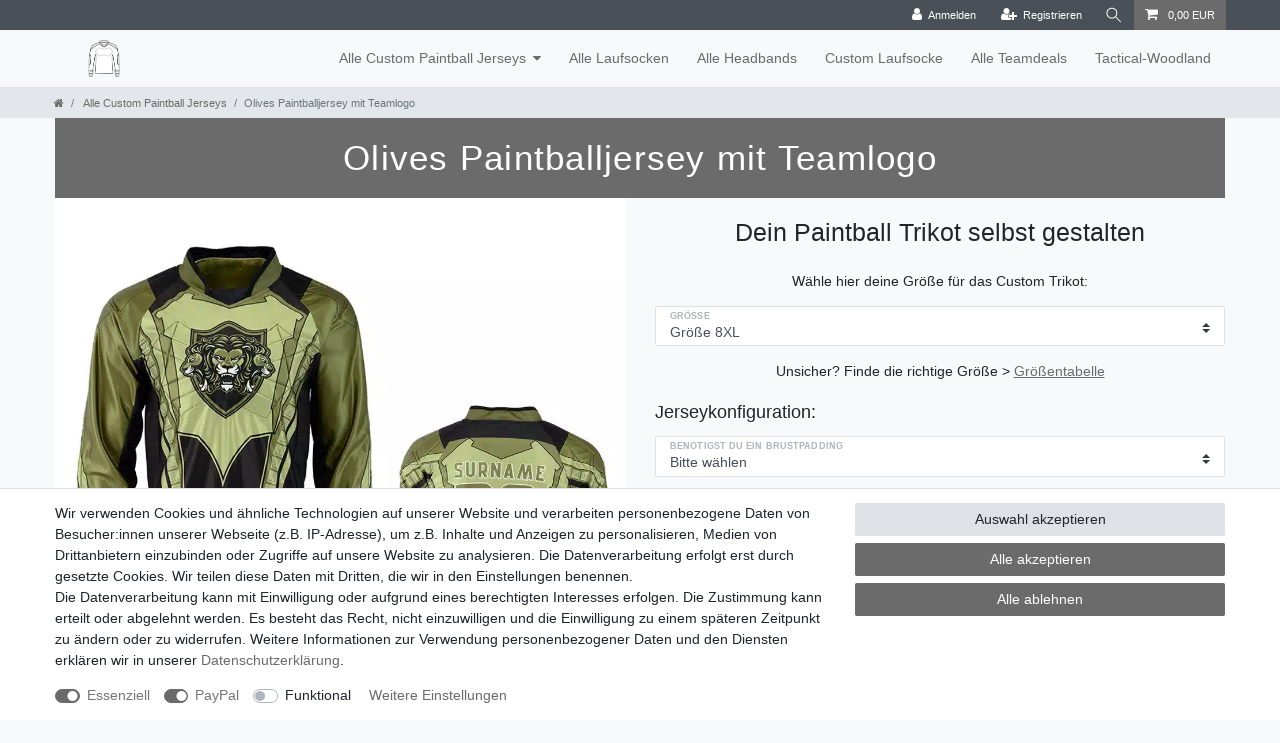

--- FILE ---
content_type: text/html; charset=UTF-8
request_url: https://www.custom-paintball-jersey.de/alle-custom-paintball-jerseys/olives-paintballtrikot-mit-teamlogo_1666_3174
body_size: 50095
content:






<!DOCTYPE html>

<html lang="de" data-framework="vue" prefix="og: http://ogp.me/ns#" class="icons-loading">

<head>
                        

    <script type="text/javascript">
    (function() {
        var _availableConsents = {"necessary.googleAnalytics":[true,["\/^_ga\/","_ga","_gid","_gat"],false],"necessary.consent":[true,[],null],"necessary.session":[true,[],null],"necessary.csrf":[true,["XSRF-TOKEN"],null],"necessary.shopbooster_cookie":[true,["plenty_cache"],null],"paypal.paypal-cookies":[true,["X-PP-SILOVER","X-PP-L7","tsrc","paypalplus_session_v2"],false],"convenience.languageDetection":[null,[],null]};
        var _allowedCookies = ["plenty_cache","XSRF-TOKEN","\/^_ga\/","_ga","_gid","_gat","X-PP-SILOVER","X-PP-L7","tsrc","paypalplus_session_v2","plenty-shop-cookie","PluginSetPreview","SID_PLENTY_ADMIN_60210","PreviewCookie"] || [];

        window.ConsentManager = (function() {
            var _consents = (function() {
                var _rawCookie = document.cookie.split(";").filter(function (cookie) {
                    return cookie.trim().indexOf("plenty-shop-cookie=") === 0;
                })[0];

                if (!!_rawCookie) {
                    try {
                        _rawCookie = decodeURIComponent(_rawCookie);
                    } catch (e) {
                        document.cookie = "plenty-shop-cookie= ; expires = Thu, 01 Jan 1970 00:00:00 GMT"
                        return null;
                    }

                    try {
                        return JSON.parse(
                            _rawCookie.trim().substr("plenty-shop-cookie=".length)
                        );
                    } catch (e) {
                        return null;
                    }
                }
                return null;
            })();

            Object.keys(_consents || {}).forEach(function(group) {
                if(typeof _consents[group] === 'object' && _consents[group] !== null)
                {
                    Object.keys(_consents[group] || {}).forEach(function(key) {
                        var groupKey = group + "." + key;
                        if(_consents[group][key] && _availableConsents[groupKey] && _availableConsents[groupKey][1].length) {
                            Array.prototype.push.apply(_allowedCookies, _availableConsents[groupKey][1]);
                        }
                    });
                }
            });

            if(!_consents) {
                Object.keys(_availableConsents || {})
                    .forEach(function(groupKey) {
                        if(_availableConsents[groupKey] && ( _availableConsents[groupKey][0] || _availableConsents[groupKey][2] )) {
                            Array.prototype.push.apply(_allowedCookies, _availableConsents[groupKey][1]);
                        }
                    });
            }

            var _setResponse = function(key, response) {
                _consents = _consents || {};
                if(typeof key === "object" && typeof response === "undefined") {
                    _consents = key;
                    document.dispatchEvent(new CustomEvent("consent-change", {
                        detail: {key: null, value: null, data: key}
                    }));
                    _enableScriptsOnConsent();
                } else {
                    var groupKey = key.split(".")[0];
                    var consentKey = key.split(".")[1];
                    _consents[groupKey] = _consents[groupKey] || {};
                    if(consentKey === "*") {
                        Object.keys(_availableConsents).forEach(function(aKey) {
                            if(aKey.split(".")[0] === groupKey) {
                                _consents[groupKey][aKey.split(".")[1]] = response;
                            }
                        });
                    } else {
                        _consents[groupKey][consentKey] = response;
                    }
                    document.dispatchEvent(new CustomEvent("consent-change", {
                        detail: {key: key, value: response, data: _consents}
                    }));
                    _enableScriptsOnConsent();
                }
                if(!_consents.hasOwnProperty('_id')) {
                    _consents['_id'] = "636f36e04c12bc9729675de6796a7a04545de588";
                }

                Object.keys(_availableConsents).forEach(function(key) {
                    if((_availableConsents[key][1] || []).length > 0) {
                        if(_isConsented(key)) {
                            _availableConsents[key][1].forEach(function(cookie) {
                                if(_allowedCookies.indexOf(cookie) < 0) _allowedCookies.push(cookie);
                            });
                        } else {
                            _allowedCookies = _allowedCookies.filter(function(cookie) {
                                return _availableConsents[key][1].indexOf(cookie) < 0;
                            });
                        }
                    }
                });

                document.cookie = "plenty-shop-cookie=" + JSON.stringify(_consents) + "; path=/; expires=" + _expireDate() + "; secure";
            };
            var _hasResponse = function() {
                return _consents !== null;
            };

            var _expireDate = function() {
                var expireSeconds = 0;
                                    expireSeconds = 8640000;
                                const date = new Date();
                date.setSeconds(date.getSeconds() + expireSeconds);
                const offset = date.getTimezoneOffset() / 60;
                date.setHours(date.getHours() - offset)
                return date.toUTCString();
            }
            var _isConsented = function(key) {
                var groupKey = key.split(".")[0];
                var consentKey = key.split(".")[1];

                if (consentKey === "*") {
                    return Object.keys(_availableConsents).some(function (aKey) {
                        var aGroupKey = aKey.split(".")[0];
                        return aGroupKey === groupKey && _isConsented(aKey);
                    });
                } else {
                    if(!_hasResponse()) {
                        return _availableConsents[key][0] || _availableConsents[key][2];
                    }

                    if(_consents.hasOwnProperty(groupKey) && _consents[groupKey].hasOwnProperty(consentKey))
                    {
                        return !!_consents[groupKey][consentKey];
                    }
                    else {
                        if(!!_availableConsents[key])
                        {
                            return _availableConsents[key][0];
                        }

                        console.warn("Cookie has been blocked due to not being registered: " + key);
                        return false;
                    }
                }
            };
            var _getConsents = function() {
                var _result = {};
                Object.keys(_availableConsents).forEach(function(key) {
                    var groupKey = key.split(".")[0];
                    var consentKey = key.split(".")[1];
                    _result[groupKey] = _result[groupKey] || {};
                    if(consentKey !== "*") {
                        _result[groupKey][consentKey] = _isConsented(key);
                    }
                });
                return _result;
            };
            var _isNecessary = function(key) {
                return _availableConsents.hasOwnProperty(key) && _availableConsents[key][0];
            };
            var _enableScriptsOnConsent = function() {
                var elementsToEnable = document.querySelectorAll("script[data-cookie-consent]");
                Array.prototype.slice.call(elementsToEnable).forEach(function(el) {
                    if(el.dataset && el.dataset.cookieConsent && _isConsented(el.dataset.cookieConsent) && el.type !== "application/javascript") {
                        var newScript = document.createElement("script");
                        if(el.src) {
                            newScript.src = el.src;
                        } else {
                            newScript.textContent = el.textContent;
                        }
                        el.parentNode.replaceChild(newScript, el);
                    }
                });
            };
            window.addEventListener("load", _enableScriptsOnConsent);
                        // Cookie proxy
            (function() {
                var _data = {};
                var _splitCookieString = function(cookiesString) {

                    var _allCookies = cookiesString.split(";");
                    var regex = /[^=]+=[^;]*;?((?:expires|path|domain)=[^;]*;)*/gm;
                    var cookies = [];

                    _allCookies.forEach(function(cookie){
                        if(cookie.trim().indexOf("plenty-shop-cookie=") === 0) {
                            var cookieString = decodeURIComponent(cookiesString);
                            var match;
                            while((match = regex.exec(cookieString)) !== null) {
                                if(match.index === match.lastIndex) {
                                    regex.lastIndex++;
                                }
                                cookies.push(match[0]);
                            }
                        } else if(cookie.length) {
                            cookies.push(cookie);
                        }
                    });

                    return cookies;

                };
                var _parseCookies = function (cookiesString) {
                    return _splitCookieString(cookiesString).map(function(cookieString) {
                        return _parseCookie(cookieString);
                    });
                };
                var _parseCookie = function(cookieString) {
                    var cookie = {
                        name: null,
                        value: null,
                        params: {}
                    };
                    var match = /^([^=]+)=([^;]*);*((?:[^;]*;?)*)$/.exec(cookieString.trim());
                    if(match && match[1]) {
                        cookie.name = match[1];
                        cookie.value = match[2];

                        (match[3] || "").split(";").map(function(param) {
                            return /^([^=]+)=([^;]*);?$/.exec(param.trim());
                        }).filter(function(param) {
                            return !!param;
                        }).forEach(function(param) {
                            cookie.params[param[1]] = param[2];
                        });

                        if(cookie.params && !cookie.params.path) {
                            cookie.params.path = "/";
                        }
                    }

                    return cookie;
                };
                var _isAllowed = function(cookieName) {
                    return _allowedCookies.some(function(allowedCookie) {
                        var match = /^\/(.*)\/([gmiy]*)$/.exec(allowedCookie);
                        return (match && match[1] && (new RegExp(match[1], match[2])).test(cookieName))
                            || allowedCookie === cookieName;
                    });
                };
                var _set = function(cookieString) {
                    var cookie = _parseCookie(cookieString);
                                                                    var domainParts = (window.location.host || window.location.hostname).split(".");
                        if(domainParts[0] === "www") {
                            domainParts.shift();
                            cookie.domain = "." + domainParts.join(".");
                        } else {
                            cookie.domain = (window.location.host || window.location.hostname);
                        }
                                        if(cookie && cookie.name) {
                        if(_isAllowed(cookie.name)) {
                            var cookieValue = cookie.value || "";
                            _data[cookie.name] = cookieValue + Object.keys(cookie.params || {}).map(function(paramKey) {
                                                            var date = new Date(_expireDate());
                                if(paramKey === "expires" && (new Date(cookie.params[paramKey]).getTime()) > date.getTime()) {
                                    return "; expires=" + _expireDate();
                                }
                                                            return "; " + paramKey.trim() + "=" + cookie.params[paramKey].trim();
                            }).join("");
                        } else {
                            _data[cookie.name] = null;
                            console.warn("Cookie has been blocked due to privacy settings: " + cookie.name);
                        }
                        _update();
                    }
                };
                var _get = function() {
                    return Object.keys(_data).filter(function (key) {
                        return !!_data[key];
                    }).map(function (key) {
                        return key + "=" + (_data[key].split(";")[0]);
                    }).join("; ");
                };
                var _update = function() {
                    delete document.cookie;
                    var cookies = _parseCookies(document.cookie);
                    Object.keys(_data).forEach(function(key) {
                        if(!_data[key]) {
                            // unset cookie
                            var domains = (window.location.host || window.location.hostname).split(".");
                            while(domains.length > 1) {
                                document.cookie = key + "=; path=/; expires=Thu, 01 Jan 1970 00:00:01 GMT; domain="+domains.join(".");
                                document.cookie = key + "=; path=/; expires=Thu, 01 Jan 1970 00:00:01 GMT; domain=."+domains.join(".");
                                domains.shift();
                            }
                            document.cookie = key + "=; path=/; expires=Thu, 01 Jan 1970 00:00:01 GMT;";
                            delete _data[key];
                        } else {
                            var existingCookie = cookies.find(function(cookie) { return cookie.name === key; });
                            var parsedData = _parseCookie(key + "=" + _data[key]);
                            if(!existingCookie || existingCookie.value !== parsedData.value) {
                                document.cookie = key + "=" + _data[key];
                            } else {
                                // console.log('No changes to cookie: ' + key);
                            }
                        }
                    });

                    if(!document.__defineGetter__) {
                        Object.defineProperty(document, 'cookie', {
                            get: _get,
                            set: _set
                        });
                    } else {
                        document.__defineGetter__('cookie', _get);
                        document.__defineSetter__('cookie', _set);
                    }
                };

                _splitCookieString(document.cookie).forEach(function(cookie)
                {
                    _set(cookie);
                });

                _update();
            })();
            
            return {
                setResponse: _setResponse,
                hasResponse: _hasResponse,
                isConsented: _isConsented,
                getConsents: _getConsents,
                isNecessary: _isNecessary
            };
        })();
    })();
</script>


    
<meta charset="utf-8">
<meta http-equiv="X-UA-Compatible" content="IE=edge">
<meta name="viewport" content="width=device-width, initial-scale=1">
<meta name="generator" content="plentymarkets" />
<meta name="format-detection" content="telephone=no"> 
<link rel="icon" type="image/x-icon" href="/favicon.ico">



            <link rel="canonical" href="https://www.custom-paintball-jersey.de/alle-custom-paintball-jerseys/olives-paintballjersey-mit-teamlogo/a-1666">
    
    
<style data-font="Custom-Font">
    
                
        .icons-loading .fa { visibility: hidden !important; }
</style>

<link rel="preload" href="https://cdn02.plentymarkets.com/nu16ivz1v7yj/plugin/23/ceres/css/ceres-icons.css" as="style" onload="this.onload=null;this.rel='stylesheet';">
<noscript><link rel="stylesheet" href="https://cdn02.plentymarkets.com/nu16ivz1v7yj/plugin/23/ceres/css/ceres-icons.css"></noscript>


<link rel="preload" as="style" href="https://cdn02.plentymarkets.com/nu16ivz1v7yj/plugin/23/ceres/css/ceres-base.css?v=b127add14bf7d1661ad8dab4b0398c813f04d386">
    <link rel="stylesheet" href="https://cdn02.plentymarkets.com/nu16ivz1v7yj/plugin/23/ceres/css/ceres-base.css?v=b127add14bf7d1661ad8dab4b0398c813f04d386">


<script type="application/javascript">
    /*! loadCSS. [c]2017 Filament Group, Inc. MIT License */
    /* This file is meant as a standalone workflow for
    - testing support for link[rel=preload]
    - enabling async CSS loading in browsers that do not support rel=preload
    - applying rel preload css once loaded, whether supported or not.
    */
    (function( w ){
        "use strict";
        // rel=preload support test
        if( !w.loadCSS ){
            w.loadCSS = function(){};
        }
        // define on the loadCSS obj
        var rp = loadCSS.relpreload = {};
        // rel=preload feature support test
        // runs once and returns a function for compat purposes
        rp.support = (function(){
            var ret;
            try {
                ret = w.document.createElement( "link" ).relList.supports( "preload" );
            } catch (e) {
                ret = false;
            }
            return function(){
                return ret;
            };
        })();

        // if preload isn't supported, get an asynchronous load by using a non-matching media attribute
        // then change that media back to its intended value on load
        rp.bindMediaToggle = function( link ){
            // remember existing media attr for ultimate state, or default to 'all'
            var finalMedia = link.media || "all";

            function enableStylesheet(){
                // unbind listeners
                if( link.addEventListener ){
                    link.removeEventListener( "load", enableStylesheet );
                } else if( link.attachEvent ){
                    link.detachEvent( "onload", enableStylesheet );
                }
                link.setAttribute( "onload", null );
                link.media = finalMedia;
            }

            // bind load handlers to enable media
            if( link.addEventListener ){
                link.addEventListener( "load", enableStylesheet );
            } else if( link.attachEvent ){
                link.attachEvent( "onload", enableStylesheet );
            }

            // Set rel and non-applicable media type to start an async request
            // note: timeout allows this to happen async to let rendering continue in IE
            setTimeout(function(){
                link.rel = "stylesheet";
                link.media = "only x";
            });
            // also enable media after 3 seconds,
            // which will catch very old browsers (android 2.x, old firefox) that don't support onload on link
            setTimeout( enableStylesheet, 3000 );
        };

        // loop through link elements in DOM
        rp.poly = function(){
            // double check this to prevent external calls from running
            if( rp.support() ){
                return;
            }
            var links = w.document.getElementsByTagName( "link" );
            for( var i = 0; i < links.length; i++ ){
                var link = links[ i ];
                // qualify links to those with rel=preload and as=style attrs
                if( link.rel === "preload" && link.getAttribute( "as" ) === "style" && !link.getAttribute( "data-loadcss" ) ){
                    // prevent rerunning on link
                    link.setAttribute( "data-loadcss", true );
                    // bind listeners to toggle media back
                    rp.bindMediaToggle( link );
                }
            }
        };

        // if unsupported, run the polyfill
        if( !rp.support() ){
            // run once at least
            rp.poly();

            // rerun poly on an interval until onload
            var run = w.setInterval( rp.poly, 500 );
            if( w.addEventListener ){
                w.addEventListener( "load", function(){
                    rp.poly();
                    w.clearInterval( run );
                } );
            } else if( w.attachEvent ){
                w.attachEvent( "onload", function(){
                    rp.poly();
                    w.clearInterval( run );
                } );
            }
        }


        // commonjs
        if( typeof exports !== "undefined" ){
            exports.loadCSS = loadCSS;
        }
        else {
            w.loadCSS = loadCSS;
        }
    }( typeof global !== "undefined" ? global : this ) );

    (function() {
        var checkIconFont = function() {
            if(!document.fonts || document.fonts.check("1em FontAwesome")) {
                document.documentElement.classList.remove('icons-loading');
            }
        };

        if(document.fonts) {
            document.fonts.addEventListener("loadingdone", checkIconFont);
            window.addEventListener("load", checkIconFont);
        }
        checkIconFont();
    })();
</script>

                    

<!-- Extend the existing style with a template -->
                            <script type="text/plain" data-cookie-consent="necessary.googleAnalytics" async src="https://www.googletagmanager.com/gtag/js?id=G-4CF5FD0EP3"></script>
<script type="text/plain" data-cookie-consent="necessary.googleAnalytics">
    window.dataLayer = window.dataLayer || [];
    function gtag(){dataLayer.push(arguments);}

    gtag('consent', 'default', {
      'ad_storage': 'granted',
      'ad_user_data': 'granted',
      'ad_personalization': 'granted',
      'analytics_storage': 'granted'
    });

    gtag('js', new Date());

    gtag('config', 'G-4CF5FD0EP3');

                gtag('set', 'anonymizeIp', true);
    </script>

            



    
    
                
    
    

    
    
    
    
    

                    


<meta name="robots" content="all">
    <meta name="description" content="Paintballkleidung: Golden Lion mit deinem Spielernamen, deiner Spielernummer und deinem Teamlogo selbst gestalten – Größe von S-8XL">
    <meta name="keywords" content="olive, grün, schwarz">
<meta property="og:title" content="Olives Paintballjersey mit Teamlogo
         | Trikot selbst gestalten"/>
<meta property="og:type" content="article"/>
<meta property="og:url" content="https://www.custom-paintball-jersey.de/alle-custom-paintball-jerseys/olives-paintballjersey-mit-teamlogo/a-1666"/>
<meta property="og:image" content="https://cdn02.plentymarkets.com/nu16ivz1v7yj/item/images/1666/full/gruenes-paintballtrikot-wunschmotiv-teamlogo-paintballjersey--27-.jpg"/>
<meta property="thumbnail" content="https://cdn02.plentymarkets.com/nu16ivz1v7yj/item/images/1666/full/gruenes-paintballtrikot-wunschmotiv-teamlogo-paintballjersey--27-.jpg"/>

<script type="application/ld+json">
            {
                "@context"      : "https://schema.org/",
                "@type"         : "Product",
                "@id"           : "3174",
                "name"          : "Olives Paintballjersey mit Teamlogo",
                "category"      : "Alle Custom Paintball Jerseys",
                "releaseDate"   : "",
                "image"         : "https://cdn02.plentymarkets.com/nu16ivz1v7yj/item/images/1666/full/gruenes-paintballtrikot-wunschmotiv-teamlogo-paintballjersey--27-.jpg",
                "identifier"    : "3174",
                "description"   : "Die Olives Paintballjersey mit Teamlogo beeindruckt mit einem majestätischen Design in edlen Gold- und Schwarztönen. Das imposante Löwenemblem auf der Vorderseite strahlt Stärke und Dominanz aus, wodurch dieses Trikot perfekt für Spieler ist, die ihre Präsenz auf dem Spielfeld unterstreichen möchten. Die klaren Linien und das kraftvolle Design machen dieses Jersey zu einem Symbol für Teamgeist und Durchsetzungsvermögen.Das atmungsaktive Material sorgt für höchsten Komfort und Bewegungsfreiheit, auch bei langen und intensiven Matches. Die strapazierfähigen Stoffe sind langlebig und halten den Herausforderungen eines harten Spiels problemlos stand. Personalisiere das Trikot mit deinem Namen, deiner Spielernummer und deinem Teamlogo, um deinem individuellen Stil Ausdruck zu verleihen.Unsere&amp;nbsp;Paintballkleidung&amp;nbsp;ist in Größen von S bis 8XL erhältlich. Zusätzliche Features wie Paddings und Daumenschlaufen bieten dir noch mehr Schutz und Komfort. Mit dem Custom Paintball Jersey selber gestalten bist du bereit, das Spielfeld stilvoll zu dominieren. Zeige deine Stärke und deinen Teamgeist mit einem Trikot, das Leistung und Stil vereint! Achtung, wir haben unsere Stoffe geupgraded. Die neuen Jerseys werden künftig mit luftdurchlässigeren, matteren Stoffen ausgestattet.",
                "disambiguatingDescription" : "Custom Paintball Trikot in verschiedenen Größen",
                "manufacturer"  : {
                    "@type"         : "Organization",
                    "name"          : "S3k.store - Manuela Rimbach, Schloßstr. 25, 34434 Borgentreich"
                },
                "sku"           : "1666",
                "offers": {
                    "@type"         : "Offer",
                    "priceCurrency" : "EUR",
                    "price"         : "100.00",
                    "url"           : "https://www.custom-paintball-jersey.de/alle-custom-paintball-jerseys/olives-paintballtrikot-mit-teamlogo_1666_3174",
                    "priceSpecification":[
                                                {
                            "@type": "UnitPriceSpecification",
                            "price": "100.00",
                            "priceCurrency": "EUR",
                            "priceType": "SalePrice",
                            "referenceQuantity": {
                                "@type": "QuantitativeValue",
                                "value": "1",
                                "unitCode": "C62"
                            }
                        }

                    ],
                    "availability"  : "https://schema.org/PreOrder",
                    "itemCondition" : "https://schema.org/NewCondition"
                },
                "depth": {
                    "@type"         : "QuantitativeValue",
                    "value"         : "0"
                },
                "width": {
                    "@type"         : "QuantitativeValue",
                    "value"         : "0"
                },
                "height": {
                    "@type"         : "QuantitativeValue",
                    "value"         : "0"
                },
                "weight": {
                    "@type"         : "QuantitativeValue",
                    "value"         : "0"
                }
            }
        </script>

<title>Olives Paintballjersey mit Teamlogo
         | Trikot selbst gestalten</title>

            <style>
    #paypal_loading_screen {
        display: none;
        position: fixed;
        z-index: 2147483640;
        top: 0;
        left: 0;
        width: 100%;
        height: 100%;
        overflow: hidden;

        transform: translate3d(0, 0, 0);

        background-color: black;
        background-color: rgba(0, 0, 0, 0.8);
        background: radial-gradient(ellipse closest-corner, rgba(0,0,0,0.6) 1%, rgba(0,0,0,0.8) 100%);

        color: #fff;
    }

    #paypal_loading_screen .paypal-checkout-modal {
        font-family: "HelveticaNeue", "HelveticaNeue-Light", "Helvetica Neue Light", helvetica, arial, sans-serif;
        font-size: 14px;
        text-align: center;

        box-sizing: border-box;
        max-width: 350px;
        top: 50%;
        left: 50%;
        position: absolute;
        transform: translateX(-50%) translateY(-50%);
        cursor: pointer;
        text-align: center;
    }

    #paypal_loading_screen.paypal-overlay-loading .paypal-checkout-message, #paypal_loading_screen.paypal-overlay-loading .paypal-checkout-continue {
        display: none;
    }

    .paypal-checkout-loader {
        display: none;
    }

    #paypal_loading_screen.paypal-overlay-loading .paypal-checkout-loader {
        display: block;
    }

    #paypal_loading_screen .paypal-checkout-modal .paypal-checkout-logo {
        cursor: pointer;
        margin-bottom: 30px;
        display: inline-block;
    }

    #paypal_loading_screen .paypal-checkout-modal .paypal-checkout-logo img {
        height: 36px;
    }

    #paypal_loading_screen .paypal-checkout-modal .paypal-checkout-logo img.paypal-checkout-logo-pp {
        margin-right: 10px;
    }

    #paypal_loading_screen .paypal-checkout-modal .paypal-checkout-message {
        font-size: 15px;
        line-height: 1.5;
        padding: 10px 0;
    }

    #paypal_loading_screen.paypal-overlay-context-iframe .paypal-checkout-message, #paypal_loading_screen.paypal-overlay-context-iframe .paypal-checkout-continue {
        display: none;
    }

    .paypal-spinner {
        height: 30px;
        width: 30px;
        display: inline-block;
        box-sizing: content-box;
        opacity: 1;
        filter: alpha(opacity=100);
        animation: rotation .7s infinite linear;
        border-left: 8px solid rgba(0, 0, 0, .2);
        border-right: 8px solid rgba(0, 0, 0, .2);
        border-bottom: 8px solid rgba(0, 0, 0, .2);
        border-top: 8px solid #fff;
        border-radius: 100%
    }

    .paypalSmartButtons div {
        margin-left: 10px;
        margin-right: 10px;
    }
</style>    
                                    
    </head>

<body class="page-singleitem item-1666 variation-3174 ">

                    

<script>
    if('ontouchstart' in document.documentElement)
    {
        document.body.classList.add("touch");
    }
    else
    {
        document.body.classList.add("no-touch");
    }
</script>


<div id="vue-app" class="app">
    
    <lazy-hydrate when-idle>
        <notifications template="#vue-notifications" :initial-notifications="{&quot;error&quot;:null,&quot;warn&quot;:null,&quot;info&quot;:null,&quot;success&quot;:null,&quot;log&quot;:null}"></notifications>
    </lazy-hydrate>

    

             <header id="page-header" class="sticky-top">
        <div class="container-max">
            <div class="row flex-row-reverse position-relative">
                <div id="page-header-parent" class="col-12 header-container" data-header-offset>
                    <!-- 702 -->
 

<div class="top-bar header-fw unfixed">
    <div class="container-max px-0 pr-lg-3">
        <div class="row mx-0 flex-row-reverse position-relative">
                                            
            <div class="top-bar-items ">
                                <div class="controls">
                    <ul id="controlsList" class="controls-list mb-0 d-flex list-inline pl-2 pl-sm-1 pl-md-0">
                                                    <li class="list-inline-item control-user">
                                <client-only>
                                    <user-login-handler
                                        :show-login="true"
                                        :show-registration="true">
                                                                                <a class="nav-link" data-toggle="modal" aria-label="Anmelden">
                                            <i class="fa fa-user mr-0 mr-sm-1" aria-hidden="true"></i>
                                            <span class="d-none d-sm-inline">Anmelden</span>
                                        </a>
                                                                                                                        <a class="nav-link" data-toggle="modal" aria-label="Registrieren">
                                            <i class="fa fa-user-plus mr-0 mr-sm-1" aria-hidden="true"></i>
                                            <span class="d-none d-sm-inline">Registrieren</span>
                                        </a>
                                                                            </user-login-handler>
                                </client-only>
                            </li>
                        
                        
                        
                                                    <li class="list-inline-item control-search">
                                <a class="anicon anicon-search-xcross nav-link"
                                    
                                    data-toggle="collapse"
                                    href="#searchBox"
                                    aria-expanded="false"
                                    aria-controls="searchBox"
                                    data-testing="searchbox-select"
                                    data-parent="#controlsList"
                                    aria-label="Suche"
                                    @mouseover.once="$store.dispatch('loadComponent', 'item-search')">
                                    <span class="anicon-search-item" aria-hidden="true"></span>
                                </a>
                            </li>
                        
                        
                                                    <li class="list-inline-item control-basket position-relative">
                                <a v-toggle-basket-preview href="#" class="toggle-basket-preview nav-link" >
                                    
                                    <icon icon="shopping-cart" class-loading="fa-refresh" :loading="$store.state.basket.isBasketLoading"></icon>
                                                                            <span class="badge p-0 ml-2" v-if="!$store.state.basket.showNetPrices" v-basket-item-sum="$store.state.basket.data.itemSum">0,00 EUR</span>
                                        <span class="badge p-0 ml-2" v-else v-cloak v-basket-item-sum="$store.state.basket.data.itemSumNet">0,00 EUR</span>
                                                                    </a>

                                <basket-preview v-if="$store.state.lazyComponent.components['basket-preview']" :show-net-prices="false" :visible-fields="[&quot;basket.value_of_items_gross&quot;,&quot;basket.shipping_costs_gross&quot;,&quot;basket.order_total_gross&quot;]">
                                    <template #before-basket-item>
                                                            
                                    </template>
                                    <template #after-basket-item>
                                                            
                                    </template>
                                    <template #before-basket-totals>
                                                            
                                    </template>
                                    <template #before-item-sum>
                                                            
                                    </template>
                                    <template #after-item-sum>
                                                            
                                    </template>
                                    <template #before-shipping-costs>
                                                            
                                    </template>
                                    <template #after-shipping-costs>
                                                            
                                    </template>
                                    <template #before-total-sum>
                                                            
                                    </template>
                                    <template #before-vat>
                                                            
                                    </template>
                                    <template #after-vat>
                                                            
                                    </template>
                                    <template #after-total-sum>
                                                            
                                    </template>
                                    <template #after-basket-totals>
                                                            
                                    </template>
                                    <template #before-checkout-button>
                                                            
                                    </template>
                                    <template #after-checkout-button>
                                                            
                                    </template>
                                </basket-preview>
                            </li>
                                            </ul>
                </div>
            </div>
        </div>
    </div>

    <div class="container-max px-0 px-lg-3">
        <div class="row mx-0 flex-row-reverse position-relative">
                            <div id="searchBox" class="cmp cmp-search-box collapse">
                                            <lazy-load component="item-search">                            <item-search>
                                                                    <template #autocomplete-suggestions>
                                        <div class="autocomplete-suggestions shadow bg-white w-100"
                                            >
                                            <div class="widget widget-search-suggestion-item widget-primary">
    
    <search-suggestion-item
        :show-images="false"
                suggestion-type="item"
        :show-count="false"
        :show-additional-information="false">
    </search-suggestion-item>
</div>

                                        </div>
                                    </template>
                                                            </item-search>
                        </lazy-load>                                    </div>
            
            
                    </div>
    </div>
</div>



<nav class="navbar header-fw p-0 border-bottom normalmenu unfixed">
    <div class="container-max d-block"
    >
        <div class="row mx-0 position-relative d-flex">
            <div class="brand-wrapper px-lg-3 d-flex flex-fill">
                                    <a class="navbar-brand py-2" href="/">
                        <picture data-alt="Trikot selbst gestalten">
                            <source srcset="https://cdn02.plentymarkets.com/nu16ivz1v7yj/frontend/Custom-Paintball-Jersey/Favicon/blaupause_jersey_mit_padding.png">
                            <img
                                class="img-fluid"
                                src="https://cdn02.plentymarkets.com/nu16ivz1v7yj/frontend/Custom-Paintball-Jersey/Favicon/blaupause_jersey_mit_padding.png"
                                alt="Trikot selbst gestalten"
                            />
                        </picture>
                    </a>
                
                <button v-open-mobile-navigation class="navbar-toggler d-lg-none p-3" type="button">
                    &#9776;
                </button>
            </div>

            <div class="main-navbar-collapsable d-none d-lg-block">
                <ul class="mainmenu p-0 m-0 d-flex">
                                
    
        
                                                                                                                                                                                                                                                                                                
            
                <li class="ddown" v-navigation-touch-handler>
                    <a href="/alle-custom-paintball-jerseys">Alle Custom Paintball Jerseys</a>
                                        <ul data-level="1" class="collapse nav-dropdown-0">
                                                                                                                                                        <li><ul class="collapse-inner">
                                    <li class="level1">
                                                <a @touchstart.stop href="/alle-custom-paintball-jerseys/blaue-paintballjerseys">Blaue Paintballjerseys</a>
                    </li>
                                                        </ul></li>
                                                                                                                    <li><ul class="collapse-inner">
                                    <li class="level1">
                                                <a @touchstart.stop href="/alle-custom-paintball-jerseys/camo-paintballjerseys">Camo Paintballjerseys</a>
                    </li>
                                                        </ul></li>
                                                                                                                    <li><ul class="collapse-inner">
                                    <li class="level1">
                                                <a @touchstart.stop href="/alle-custom-paintball-jerseys/gelbe-paintballjerseys">Gelbe Paintballjerseys</a>
                    </li>
                                                        </ul></li>
                                                                                                                    <li><ul class="collapse-inner">
                                    <li class="level1">
                                                <a @touchstart.stop href="/alle-custom-paintball-jerseys/gruene-braune-paintballjerseys">Grüne / Braune Paintballjerseys</a>
                    </li>
                                                        </ul></li>
                                                                                                                    <li><ul class="collapse-inner">
                                    <li class="level1">
                                                <a @touchstart.stop href="/alle-custom-paintball-jerseys/pink-lila-paintballjerseys">Pink / Lila Paintballjerseys</a>
                    </li>
                                                        </ul></li>
                                                                                                                    <li><ul class="collapse-inner">
                                    <li class="level1">
                                                <a @touchstart.stop href="/alle-custom-paintball-jerseys/rote-orange-paintballjerseys">Rot / Orange Paintballjerseys</a>
                    </li>
                                                        </ul></li>
                                                                                                                    <li><ul class="collapse-inner">
                                    <li class="level1">
                                                <a @touchstart.stop href="/alle-custom-paintball-jerseys/schicke-paintballjerseys">Schicke Paintballjerseys</a>
                    </li>
                                                        </ul></li>
                                                                                                                    <li><ul class="collapse-inner">
                                    <li class="level1">
                                                <a @touchstart.stop href="/alle-custom-paintball-jerseys/grau-schwarze-paintballjerseys">Schwarze Paintballjerseys</a>
                    </li>
                                                        </ul></li>
                                                                        
                                            </ul>
                                    </li>

                        
        
                                                                
            
                <li>
                    <a href="/laufsocken-paintball-airsoft">Alle Laufsocken</a>
                </li>

                        
        
                                                                
            
                <li>
                    <a href="/alle-paintball-headbands">Alle Headbands</a>
                </li>

                        
        
                                                                
            
                <li>
                    <a href="/team-laufsocke-bestellen">Custom Laufsocke</a>
                </li>

                        
        
                                                                
            
                <li>
                    <a href="/teamdeals">Alle Teamdeals</a>
                </li>

                        
        
                                                                
            
                <li>
                    <a href="/tactical-woodland">Tactical-Woodland</a>
                </li>

                        

                </ul>
            </div>

        </div>
    </div>
</nav>
<div class="widget widget-code widget-none">
    <div class="widget-inner bg-appearance">
                    <!-- Google tag (gtag.js) -->
<script2 async src="https://www.googletagmanager.com/gtag/js?id=AW-16804282918"></script2>
<script2>
  window.dataLayer = window.dataLayer || [];
  function gtag(){dataLayer.push(arguments);}
  gtag('js', new Date());

  gtag('config', 'AW-16804282918');
</script2>
            </div>
</div>

                
                
                
    
                
<div class="breadcrumbs header-fw unfixed">
    <nav class="small d-none d-md-block px-0" data-component="breadcrumbs" data-renderer="twig">
                <ul class="breadcrumb container-max px-3 py-2 my-0 mx-auto">
            <li class="breadcrumb-item">
                <a href="/">
                    <i class="fa fa-home" aria-hidden="true"></i>
                                        <span class="breadcrumb-home"></span>
                                                        </a>
            </li>
                                                                                                        <li class="breadcrumb-item">
                            <a href="/alle-custom-paintball-jerseys">
                                Alle Custom Paintball Jerseys
                            </a>
                                                                                                            </li>
                                    
                                                    <li class="breadcrumb-item active">
                                                                        <span>Olives Paintballjersey mit Teamlogo</span>
                    </li>
                                    </ul>
        <script2 type="application/ld+json">
        {
            "@context":"http://schema.org/",
            "@type":"BreadcrumbList",
            "itemListElement": [{"@type":"ListItem","position":1,"item":{"@id":"\/","name":"Home"}},{"@type":"ListItem","position":2,"item":{"@id":"\/alle-custom-paintball-jerseys","name":"Alle Custom Paintball Jerseys"}},{"@type":"ListItem","position":3,"item":{"@id":"https:\/\/www.custom-paintball-jersey.de\/alle-custom-paintball-jerseys\/olives-paintballtrikot-mit-teamlogo_1666_3174","name":"Olives Paintballjersey mit Teamlogo"}}]
        }
        </script2>
    </nav>
</div>
                </div>
            </div>
        </div>
    </header>
    

<div>
                
                        <lazy-hydrate when-idle>
        <mobile-navigation :initial-category="{&quot;parentCategoryId&quot;:null,&quot;id&quot;:810,&quot;type&quot;:&quot;item&quot;,&quot;right&quot;:&quot;all&quot;,&quot;level&quot;:1,&quot;linklist&quot;:&quot;Y&quot;,&quot;sitemap&quot;:&quot;Y&quot;,&quot;details&quot;:[{&quot;updatedBy&quot;:&quot;1&quot;,&quot;description&quot;:&quot;&quot;,&quot;lang&quot;:&quot;de&quot;,&quot;metaKeywords&quot;:&quot;&quot;,&quot;fulltext&quot;:&quot;N&quot;,&quot;metaRobots&quot;:&quot;ALL&quot;,&quot;updatedAt&quot;:&quot;2025-01-26T13:25:20+01:00&quot;,&quot;shortDescription&quot;:&quot;&quot;,&quot;categoryId&quot;:&quot;810&quot;,&quot;name&quot;:&quot;Alle Custom Paintball Jerseys&quot;,&quot;singleItemView&quot;:&quot;ItemViewSingleItem&quot;,&quot;nameUrl&quot;:&quot;alle-custom-paintball-jerseys&quot;,&quot;itemListView&quot;:&quot;ItemViewCategoriesList&quot;,&quot;plenty_category_details_image2_path&quot;:&quot;&quot;,&quot;description2&quot;:&quot;&quot;,&quot;canonicalLink&quot;:&quot;&quot;,&quot;pageView&quot;:&quot;PageDesignContent&quot;,&quot;position&quot;:&quot;1&quot;,&quot;metaDescription&quot;:&quot;W\u00e4hle aus vielen Jerseyideen aus &gt; lass deinen Spielernamen und deine Spielernummer draufdrucken &gt; Schon geht dein Jersey in die Druckerei&quot;,&quot;metaTitle&quot;:&quot;Custom Paintball Jerseys&quot;,&quot;plenty_category_details_image_path&quot;:&quot;&quot;,&quot;image&quot;:null,&quot;imagePath&quot;:null,&quot;image2&quot;:null,&quot;image2Path&quot;:null,&quot;plentyId&quot;:60210}],&quot;clients&quot;:[{&quot;categoryId&quot;:&quot;810&quot;,&quot;plentyId&quot;:60210},{&quot;categoryId&quot;:&quot;810&quot;,&quot;plentyId&quot;:35781},{&quot;categoryId&quot;:&quot;810&quot;,&quot;plentyId&quot;:30180}]}" :include-language="false"></mobile-navigation>
    </lazy-hydrate>
</div>

    <div id="page-body" class="main">
            

        
                
                    <div class="single container-max page-content">
            <div class="row">
                <div class="col">
                    <single-item
                        v-cloak
                        item-data="6971b99a39212"
                        attributes-data="6971b99a39259"
                        variations="6971b99a3925f"
                        :after-key="null"
                        :please-select-option-variation-id="3164"
                        :init-please-select-option="false"
                        :show-net-prices="false"
                        :is-wish-list-enabled="true"
                        :item-id="1666"
                        v-slot="slotProps">
                        <!-- 1969 -->
 
<lazy-hydrate never>

    <div class="widget widget-title-bar widget-primary mb-0"
        >
        <div class="widget-inner bg-appearance pt-3 pb-3"
             
            >

                                            <h1 class="align-center"><span v-text="slotProps.getDataField('texts.name1')">Olives Paintballjersey mit Teamlogo</span></h1>
    
                    </div>
    </div>

        </lazy-hydrate>
<div class="widget widget-full-width mb-0">
    <div class="widget-inner">
        <div class="widget widget-grid widget-two-col row">
    <div class="widget-inner col-xl-6 widget-prop-xl-3-1 col-lg-6 widget-prop-lg-3-1 col-md-6 widget-prop-md-3-1 col-sm-12 widget-prop-sm-3-1 widget-stacked-mobile col-12 widget-prop-3-1 widget-stacked-mobile">
        <div>
            
                    
    


<div class="widget widget-item-image widget-primary
    ">
            <item-image-carousel
            :max-quantity="10"
            image-url-accessor="url"
            :show-thumbs="false"
            :show-dots="true"
            animation-style="standard"
            plugin-path="https://cdn02.plentymarkets.com/nu16ivz1v7yj/plugin/23/ceres">
        </item-image-carousel>
    </div>
<lazy-hydrate never>

    <div class="widget widget-text widget-none d-none d-lg-block" style="margin-top: 1.5px;">
        <div class="widget-inner bg-appearance">
                            <h3><strong>So gestaltest du ein Custom Jersey:<br></strong></h3><ul><li>Wähle zuerst deine Größe aus</li><li>Weiter unten kannst du weitere Einstellungen zu deinem Custom Jersey vornehmen</li><li>Wenn du an einigen Stellen nichts draufgedruckt haben möchtest, lass das Feld leer<br></li><li>Schicke die Bestellung ab</li><li>Solltest du Sponsoren und Logos auf deinem Jersy haben wollen, schick uns diese per Email (vorzugsweise Vektor oder AI.file)</li><li>Wir schicken dir innerhalb von 14 Tagen einen Entwurf per Mail</li><li>Wenn dir der Entwurf gefällt, gibst du ihn frei und er geht in die Druckerei</li><li>Unsere Lieferzeit beträgt 6-8 Wochen</li></ul><h3 class="align-center"><br>Das ist im Preis deines Trikots enthalten:</h3><p class="align-center">Designkosten, Materialkosten, Druckkosten, Nähkosten. </p><p class="align-center">(*Es kommen nur noch die Versandkosten auf diesen Preis)</p>
                    </div>
    </div>

        </lazy-hydrate>
<lazy-hydrate never>

    <div class="widget widget-text widget-none">
        <div class="widget-inner bg-appearance pt-0 pr-5">
                            <p class="align-center"><br></p>
                    </div>
    </div>

        </lazy-hydrate>
</div>
    </div>
    <div class="widget-inner col-xl-6 widget-prop-xl-3-1 col-lg-6 widget-prop-lg-3-1 col-md-6 widget-prop-md-3-1 col-sm-12 widget-prop-sm-3-1 col-12 widget-prop-3-1">
        <div><lazy-hydrate never>

    <div class="widget widget-text widget-none mt-2">
        <div class="widget-inner bg-appearance">
                            <h2 class="align-center">Dein Paintball Trikot selbst gestalten</h2>
                    </div>
    </div>

        </lazy-hydrate>
<lazy-hydrate never>

    <div class="widget widget-text widget-none mt-0">
        <div class="widget-inner bg-appearance pt-1">
                            <p class="align-center">Wähle hier deine Größe für das Custom Trikot:</p>
                    </div>
    </div>

        </lazy-hydrate>
<div class="widget widget-attribute widget-primary
        "
    >
    <variation-select :force-content="true">
            </variation-select>
</div>
<lazy-hydrate never>

    <div class="widget widget-text widget-none mb-0">
        <div class="widget-inner bg-appearance pt-0 pb-3">
                            <p class="align-center">Unsicher? Finde die richtige Größe &gt; <a href="https://www.s3k.store/Custom-Paintball-jersey/Custom-Paintball-Jersey-Startseite/Favicon/GROESSENTABELLE-jersey-custom-3xl-5xl-8xl-camo-paintball.png" target="_blank" rel="noopener"><u>Größentabelle</u></a></p>
                    </div>
    </div>

        </lazy-hydrate>
<div class="widget widget-order-property widget-none  mb-0" >
    <order-property-list
        padding-classes="pb-0"        >
    </order-property-list>
</div>
<lazy-hydrate never>

    <div class="widget widget-text widget-none mt-0">
        <div class="widget-inner bg-appearance pt-0">
                            <h3 class="align-center"><strong>Das ist dein Preis:</strong></h3>
                    </div>
    </div>

        </lazy-hydrate>
<div class="widget widget-item-price widget-none
     align-center    "
    >
        <set-price v-if="$store.state.items.isItemSet" :show-cross-price="true"></set-price>
        <item-price v-else :show-cross-price="true"></item-price>
</div>
</div>
    </div>
</div>

    </div>
</div>



<div class="widget widget-add-to-basket widget-primary
     mb-0    "
    >

                        

    <intersect>
        <div class="w-100">
            <single-add-to-basket
                    button-size="btn-lg"
                    padding-classes=""
                    padding-inline-styles="">
            </single-add-to-basket>
        </div>

        <template #loading>
            <button class="btn btn-block btn-primary btn-appearance">
                <i class="fa fa-shopping-cart" aria-hidden="true"></i>
                In den Warenkorb
            </button>
        </template>
    </intersect>

                        
</div>
<lazy-hydrate never>

    <div class="widget widget-text widget-none mt-0">
        <div class="widget-inner bg-appearance pt-0">
                            <p class="align-center"><br>Denk dran: Wir benötigen alle Logos die auf das Jersey sollen per Mail. Du kannst auch gerne im Anschluss auf die Bestellbestätigung antworten. </p><p class="align-center">Mehr Infos: <a href="https://www.custom-paintball-jersey.de/wichtiges-ueber-paintball/paintball-bekleidung-von-custom-paintball-jersey" target="_blank" rel="noopener"><strong>Paintball Bekleidung selbst gestalten</strong></a></p>
                    </div>
    </div>

        </lazy-hydrate>
<hr class="widget widget-separator mt-0 mb-5" >
<lazy-hydrate never>

    <div class="widget widget-text widget-none mb-3">
        <div class="widget-inner bg-appearance">
                            <h3 class="align-center"><strong>Konfiguriere dein Custom Jersey nach deinen Wünschen</strong></h3>
                    </div>
    </div>

        </lazy-hydrate>
<div class="widget widget-grid widget-three-col row">
    
        <div class="widget-inner col-12 col-md-4 widget-prop-md-3-2">
            <div><lazy-hydrate never>

    <div class="widget widget-text widget-none">
        <div class="widget-inner bg-appearance">
                            <h3>Slim fit Schnitt</h3>
                    </div>
    </div>

        </lazy-hydrate>
<lazy-hydrate never>

    <div class="widget widget-text widget-none">
        <div class="widget-inner bg-appearance">
                            <p>Wir haben eine Jerseyform, die dich mit unserem super leichten Stoff auch noch durch den Schnitt schlanker aussehen lässt</p>
                    </div>
    </div>

        </lazy-hydrate>
</div>
        </div>

        <div class="widget-inner col-12 col-md-4 widget-prop-md-3-2">
            <div><lazy-hydrate never>

    <div class="widget widget-text widget-none">
        <div class="widget-inner bg-appearance">
                            <h3><span class="bg-#4d4d4d color-#ffffff">Daumenschlaufen&nbsp;</span></h3>
                    </div>
    </div>

        </lazy-hydrate>
<lazy-hydrate never>

    <div class="widget widget-text widget-none">
        <div class="widget-inner bg-appearance">
                            <p>Damit das Jersey da bleibt wo es soll, verhindern Daumenschlaufen das hochrutschen z.b. beim Sliden, an den jeweiligen Ärmeln</p>
                    </div>
    </div>

        </lazy-hydrate>
</div>
        </div>

        <div class="widget-inner col-12 col-md-4 widget-prop-md-3-2">
            <div><lazy-hydrate never>

    <div class="widget widget-text widget-none">
        <div class="widget-inner bg-appearance">
                            <h3><span class="bg-#4d4d4d color-#ffffff">Paddings</span></h3>
                    </div>
    </div>

        </lazy-hydrate>
<lazy-hydrate never>

    <div class="widget widget-text widget-none">
        <div class="widget-inner bg-appearance">
                            <p>An verschiedenen Stellen, die dich schützen sollen, wenn du durch Gestrüpp kriechst oder Bälle mit dem Körper fängst</p>
                    </div>
    </div>

        </lazy-hydrate>
</div>
        </div>

    </div>
<hr class="widget widget-separator mb-3" >
<lazy-hydrate never>

    <div class="widget widget-text widget-none">
        <div class="widget-inner bg-appearance">
                            <h4 class="align-center">Optionales Zubehör zu deinem Custom Jersey</h4>
                    </div>
    </div>

        </lazy-hydrate>
<div class="widget widget-grid widget-two-col row">
    <div class="widget-inner col-xl-6 widget-prop-xl-3-1 col-lg-6 widget-prop-lg-3-1 col-md-6 widget-prop-md-3-1 col-sm-12 widget-prop-sm-3-1 widget-stacked-mobile col-12 widget-prop-3-1 widget-stacked-mobile">
        <div>





            

        

    

<div class="widget widget-image-box widget-image-box-no-caption widget-primary
     widget-retain-aspect-ratio                  mouseover-zoom"
    >
    <a href="https://cdn02.plentymarkets.com/nu16ivz1v7yj/frontend/Custom_Laufsocke/pewpew-custom-paintball-laufsocke-airsoft-paintballlaufsocke-airsoftlaufsocke.png" target="_blank">
                                                            
            
                            <lazy-img
                    picture-class="img-cover"
                    image-url="https://cdn02.plentymarkets.com/nu16ivz1v7yj/frontend/Custom_Laufsocke/pewpew-custom-paintball-laufsocke-airsoft-paintballlaufsocke-airsoftlaufsocke.png"
                    fallback-url=""
                    alt="Paintball Laufsocke selbst gestalten"
                    >
                </lazy-img>
                <noscript v-if="false">
                    <img src="https://cdn02.plentymarkets.com/nu16ivz1v7yj/frontend/Custom_Laufsocke/pewpew-custom-paintball-laufsocke-airsoft-paintballlaufsocke-airsoftlaufsocke.png"
                        class="img-cover"
                        alt="Paintball Laufsocke selbst gestalten"
                        >
                </noscript>
            
                        </a>
</div>
</div>
    </div>
    <div class="widget-inner col-xl-6 widget-prop-xl-3-1 col-lg-6 widget-prop-lg-3-1 col-md-6 widget-prop-md-3-1 col-sm-12 widget-prop-sm-3-1 col-12 widget-prop-3-1">
        <div><lazy-hydrate never>

    <div class="widget widget-text widget-none">
        <div class="widget-inner bg-appearance">
                            <h5 class="align-center"><strong>Barrelcover - Laufkondom - Laufsocke<br></strong></h5><p>Passend zu deinem Jersey kannst du auch noch eine passende <strong>Custom Laufsocke</strong> in deinem Jerseydesign bestellen. Solltest du eine Laufsocke dazu bestellen wollen, schreib uns bitte in das Kommentarfeld der Bestellung ob du eine Laufsocke in Normalgröße (8x16cm) oder in Extrabreit (10x16cm) möchtest. </p><p>Die Laufsocke auf dem Bild links ist eine 8x16cm Laufsocke. </p>
                    </div>
    </div>

        </lazy-hydrate>
</div>
    </div>
</div>
<div class="widget widget-grid widget-two-col row bg-white">
    <div class="widget-inner col-xl-6 widget-prop-xl-3-1 col-lg-6 widget-prop-lg-3-1 col-md-6 widget-prop-md-3-1 col-sm-12 widget-prop-sm-3-1 widget-stacked-mobile col-12 widget-prop-3-1 widget-stacked-mobile">
        <div><lazy-hydrate never>

    <div class="widget widget-text widget-none">
        <div class="widget-inner bg-appearance pt-4">
                            <h5 class="align-center"><strong>Headband - Bandana</strong></h5><p>Zu jedem Jersey kannst du dir von uns auch ein passendes <strong>Custom Headband </strong>(Bandana) gestalten lassen. Unsere Headbands haben auf der Innenseite ein großes "Handtuchstoff" ähnliches Patch, ähnlich einem Schweißband - für optimalen Tragekomfort.</p><p>Bitte beachte, dass das Headband nicht aussieht, wie auf der rechten Seite, sondern ähnlich, deinem oben ausgewählten Jersey.</p>
                    </div>
    </div>

        </lazy-hydrate>
</div>
    </div>
    <div class="widget-inner col-xl-6 widget-prop-xl-3-1 col-lg-6 widget-prop-lg-3-1 col-md-6 widget-prop-md-3-1 col-sm-12 widget-prop-sm-3-1 col-12 widget-prop-3-1">
        <div>





            

                    
    
    

<div class="widget widget-image-box widget-image-box-no-caption widget-primary
     widget-proportional widget-prop-auto     align-center         mt-5 mr-2 mb-4     mouseover-zoom"
     style="margin-left: 200px;">
    <a href="https://cdn02.plentymarkets.com/nu16ivz1v7yj/frontend/Custom-Paintball-Jersey/custom-headband-bandana__1_.png" target="_blank">
                                                            
            
                            <lazy-img
                    picture-class="img-contain"
                    image-url="https://cdn02.plentymarkets.com/nu16ivz1v7yj/frontend/Custom-Paintball-Jersey/custom-headband-bandana__1_.png"
                    fallback-url=""
                    alt=""
                    >
                </lazy-img>
                <noscript v-if="false">
                    <img src="https://cdn02.plentymarkets.com/nu16ivz1v7yj/frontend/Custom-Paintball-Jersey/custom-headband-bandana__1_.png"
                        class="img-contain"
                        alt=""
                        >
                </noscript>
            
                        </a>
</div>
</div>
    </div>
</div>
<div class="widget widget-grid widget-two-col row">
    <div class="widget-inner col-xl-8 widget-prop-xl-2-1 col-lg-8 widget-prop-lg-2-1 col-md-8 widget-prop-md-2-1 col-sm-12 widget-prop-sm-3-1 widget-stacked-mobile col-12 widget-prop-3-1 widget-stacked-mobile">
        <div><lazy-hydrate never>

    <div class="widget widget-text widget-none mb-4">
        <div class="widget-inner bg-appearance">
                            <h4 class="align-center">Bestelle jetzt: <span v-text="slotProps.getDataField('texts.name1')">Olives Paintballjersey mit Teamlogo</span></h4><p><br></p><p>Die <b>Olives Paintballjersey mit Teamlogo</b> beeindruckt mit einem majestätischen Design in edlen Gold- und Schwarztönen. Das imposante Löwenemblem auf der Vorderseite strahlt Stärke und Dominanz aus, wodurch dieses Trikot perfekt für Spieler ist, die ihre Präsenz auf dem Spielfeld unterstreichen möchten. Die klaren Linien und das kraftvolle Design machen dieses Jersey zu einem Symbol für Teamgeist und Durchsetzungsvermögen.<br><br>Das atmungsaktive Material sorgt für höchsten Komfort und Bewegungsfreiheit, auch bei langen und intensiven Matches. Die strapazierfähigen Stoffe sind langlebig und halten den Herausforderungen eines harten Spiels problemlos stand. Personalisiere das Trikot mit deinem Namen, deiner Spielernummer und deinem Teamlogo, um deinem individuellen Stil Ausdruck zu verleihen.<br><br>Unsere&nbsp;<b>Paintballkleidung&nbsp;</b>ist in Größen von S bis 8XL erhältlich. Zusätzliche Features wie Paddings und Daumenschlaufen bieten dir noch mehr Schutz und Komfort. Mit dem <b>Custom Paintball Jersey selber gestalten</b> bist du bereit, das Spielfeld stilvoll zu dominieren. Zeige deine Stärke und deinen Teamgeist mit einem Trikot, das Leistung und Stil vereint!</p>
<p><span style="font-family:Arial,Helvetica,sans-serif;">Achtung, wir haben unsere Stoffe geupgraded. Die neuen Jerseys werden künftig mit luftdurchlässigeren, matteren Stoffen ausgestattet.</span></p>
                    </div>
    </div>

        </lazy-hydrate>
<lazy-hydrate never>

    <div class="widget widget-text widget-none">
        <div class="widget-inner bg-appearance">
                            <p><span v-text="slotProps.getDataField('texts.name3')">Olives Paintballjersey mit Teamlogo gestalten</span>: Custom Paintball Trikot in verschiedenen Größen</p>
                    </div>
    </div>

        </lazy-hydrate>
</div>
    </div>
    <div class="widget-inner col-xl-4 widget-prop-xl-auto col-lg-4 widget-prop-lg-auto col-md-4 widget-prop-md-auto col-sm-12 widget-prop-sm-3-1 col-12 widget-prop-3-1">
        <div>
            
                    
    


<div class="widget widget-item-image widget-primary
    ">
            <item-image-carousel
            :max-quantity="10"
            image-url-accessor="urlMiddle"
            :show-thumbs="true"
            :show-dots="true"
            animation-style="standard"
            plugin-path="https://cdn02.plentymarkets.com/nu16ivz1v7yj/plugin/23/ceres">
        </item-image-carousel>
    </div>
</div>
    </div>
</div>
<lazy-hydrate never>

    <div class="widget widget-text widget-none bg-white mt-3">
        <div class="widget-inner bg-appearance">
                            <h4 class="align-center">FAQ - Alles Wichtige über unsere Custom Paintball Jerseys | Produkte</h4>
                    </div>
    </div>

        </lazy-hydrate>
<div class="widget widget-accordion widget-primary bg-white"
         id="accordion_67a8b89ff1c7a"
            >
                    
                        <div class="card">
                <button class="card-header btn btn-link text-appearance collapsed "                         id="heading_67a8b89ff1c7a_1" type="button" data-toggle="collapse"
                        data-target="#collapse_67a8b89ff1c7a_1" aria-expanded="false"
                        aria-controls="collapse_67a8b89ff1c7a_1">
                    <h5 class="h5 pr-5 mb-0">
                        Wie lange dauert die Herstellung eines Custom Jerseys | Paintball Laufsocke | Bandanas?
                        <i class="fa fa-chevron-down"></i>
                    </h5>
                </button>

                <div id="collapse_67a8b89ff1c7a_1" class="collapse"
                     aria-labelledby="heading_67a8b89ff1c7a_1"
                     data-parent="#accordion_67a8b89ff1c7a">
                    <div class="card-body">
                                                    <p>In der Regel zwischen 6 und 8 Wochen. Wenn wir dich in die aktuelle Lieferung dazunehmen können, geht es manchmal auch schneller.&nbsp;</p><p>&nbsp;</p><p>Stell dich aber bitte auf den Standardwert 6-8 Wochen ein.</p>
                                            </div>
                </div>
            </div>
                    
                        <div class="card">
                <button class="card-header btn btn-link text-appearance collapsed "                         id="heading_67a8b89ff1c7a_2" type="button" data-toggle="collapse"
                        data-target="#collapse_67a8b89ff1c7a_2" aria-expanded="false"
                        aria-controls="collapse_67a8b89ff1c7a_2">
                    <h5 class="h5 pr-5 mb-0">
                        Wann weiß ich, wann ich die Lieferung bekomme?
                        <i class="fa fa-chevron-down"></i>
                    </h5>
                </button>

                <div id="collapse_67a8b89ff1c7a_2" class="collapse"
                     aria-labelledby="heading_67a8b89ff1c7a_2"
                     data-parent="#accordion_67a8b89ff1c7a">
                    <div class="card-body">
                                                    <p>Ganz einfach, sobald wir die Ware von der Druckerei auf Vollständigkeit und Qualität überprüft haben. Verpacken wir deine Custom Produkte und schicken dir eine <strong>Email</strong>, wenn das Paket unser Haus verlassen hat.&nbsp;</p><p>&nbsp;</p><p>Da wir Mittig in Deutschland liegen, dauert es erfahrungsgemäß dann nur noch 2 Tage, bis du dein Produkt in den Händen hältst. Sollte es unerwartet länger dauern, kontaktiere uns bitte, damit wir deine Sendungsverfolgung überprüfen und ggf. handeln können.</p>
                                            </div>
                </div>
            </div>
                    
                        <div class="card">
                <button class="card-header btn btn-link text-appearance collapsed "                         id="heading_67a8b89ff1c7a_3" type="button" data-toggle="collapse"
                        data-target="#collapse_67a8b89ff1c7a_3" aria-expanded="false"
                        aria-controls="collapse_67a8b89ff1c7a_3">
                    <h5 class="h5 pr-5 mb-0">
                        Was kann ich alles drauf drucken lassen?
                        <i class="fa fa-chevron-down"></i>
                    </h5>
                </button>

                <div id="collapse_67a8b89ff1c7a_3" class="collapse"
                     aria-labelledby="heading_67a8b89ff1c7a_3"
                     data-parent="#accordion_67a8b89ff1c7a">
                    <div class="card-body">
                                                    <p>Eigentlich fast alles, solang es keine Bildrechte Dritter verletzt&nbsp;</p><p>&nbsp;</p><p><strong>Custom Jersey</strong>: Wenn uns das Logo, welches du auf dein Jersey gedruckt haben möchtest in Vektor (Dateiendung - .eps .ai) &nbsp;vorliegt. Schick es uns gerne an unsere Emailadresse kontakt[at]s3k.store. Solltest du für dein Jersey dein Wunschlogo nicht als Vektordatei vorliegen haben, wird es leicht leicht unscharf auf dem Jersey erscheinen.&nbsp;</p><p>&nbsp;</p><p>Es ist aber trotzdem möglich es dir auf dein Jersey zu drucken.&nbsp;</p><p>&nbsp;</p><p>Lies hier mehr: <a href="https://www.custom-paintball-jersey.de/#waskannichdraufdrucken" target="_blank"><u>Was kann ich auf das Jersey drucken lassen?</u></a>&nbsp;</p><p>&nbsp;</p><p><strong>Bandanas</strong>: Hier darf es gerne auch ein .png .jpg oder ein anderes Bildformat sein. (Natürlich auch gerne .eps oder .ai.)</p><p>&nbsp;</p><p>Sollte das Format zu groß für eine einzelne Email sein, kannst du es uns auch gerne per Dropbox, OneDrive oder Wetransfer per Link an uns senden.</p><p>&nbsp;</p><p>Lies hier mehr: <a href="https://www.s3k.store/wunschdesign-fuer-deine-paintballlaufsocke/brauche-design-laufsocke" target="_blank"><u>Das drucken wir drauf</u></a></p>
                                            </div>
                </div>
            </div>
                    
                        <div class="card">
                <button class="card-header btn btn-link text-appearance collapsed "                         id="heading_67a8b89ff1c7a_4" type="button" data-toggle="collapse"
                        data-target="#collapse_67a8b89ff1c7a_4" aria-expanded="false"
                        aria-controls="collapse_67a8b89ff1c7a_4">
                    <h5 class="h5 pr-5 mb-0">
                        Könnt ihr mir ein Musterjersey schicken?
                        <i class="fa fa-chevron-down"></i>
                    </h5>
                </button>

                <div id="collapse_67a8b89ff1c7a_4" class="collapse"
                     aria-labelledby="heading_67a8b89ff1c7a_4"
                     data-parent="#accordion_67a8b89ff1c7a">
                    <div class="card-body">
                                                    <p>Ein Musterjersey haben wir leider nicht vorrätig, da all unsere Jerseys Customjerseys mit individuellen Designs sind.&nbsp;</p><p>&nbsp;</p><p>Unser Vorschlag für deine Teambestellung ist: Bestelle erstmal ein Jersey mit eurem Wunschdesign, in eurer durchschnittlichen Größe. So könnt ihr testen, welche Größe passen würde und ob ihr noch etwas am Design ändern wollt. Erst dann löst ihr die Teambestellung aus.</p><p>&nbsp;</p>
                                            </div>
                </div>
            </div>
                    
                        <div class="card">
                <button class="card-header btn btn-link text-appearance collapsed "                         id="heading_67a8b89ff1c7a_5" type="button" data-toggle="collapse"
                        data-target="#collapse_67a8b89ff1c7a_5" aria-expanded="false"
                        aria-controls="collapse_67a8b89ff1c7a_5">
                    <h5 class="h5 pr-5 mb-0">
                        Wo finde ich eure Custom Jersey Größentabelle?
                        <i class="fa fa-chevron-down"></i>
                    </h5>
                </button>

                <div id="collapse_67a8b89ff1c7a_5" class="collapse"
                     aria-labelledby="heading_67a8b89ff1c7a_5"
                     data-parent="#accordion_67a8b89ff1c7a">
                    <div class="card-body">
                                                    <p style="box-sizing:border-box;margin-bottom:20px;margin-top:20px;padding:0px;">Auf euren Wunsch hin haben wir die Größentabellen nun an jedes Jersey in unserem Shop angehangen. Scrolle dazu einfach innerhalb der Jerseysansicht herunter oder siehe dir die Größentabelle hier an:</p><p style="box-sizing:border-box;margin-bottom:20px;margin-top:20px;padding:0px;"><br><a href="https://www.s3k.store/Custom-Paintball-jersey/Custom-Paintball-Jersey-Startseite/Favicon/GROESSENTABELLE-jersey-custom-3xl-5xl-8xl-camo-paintball.png" target="_blank"><img class="image_resized" style="width:100%;" src="https://www.s3k.store/Custom-Paintball-jersey/Custom-Paintball-Jersey-Startseite/Favicon/GROESSENTABELLE-jersey-custom-3xl-5xl-8xl-camo-paintball.png"></a></p>
                                            </div>
                </div>
            </div>
                    
                        <div class="card">
                <button class="card-header btn btn-link text-appearance collapsed "                         id="heading_67a8b89ff1c7a_6" type="button" data-toggle="collapse"
                        data-target="#collapse_67a8b89ff1c7a_6" aria-expanded="false"
                        aria-controls="collapse_67a8b89ff1c7a_6">
                    <h5 class="h5 pr-5 mb-0">
                        Welche Laufsockengrößen gibt es?
                        <i class="fa fa-chevron-down"></i>
                    </h5>
                </button>

                <div id="collapse_67a8b89ff1c7a_6" class="collapse"
                     aria-labelledby="heading_67a8b89ff1c7a_6"
                     data-parent="#accordion_67a8b89ff1c7a">
                    <div class="card-body">
                                                    <p>Wir bieten Paintball Laufsocken in der Standardgröße 8x16cm für <span style="box-sizing:border-box;"><strong>Turniermarkierer&nbsp;</strong></span>an und in Extrabreit für Shrouds und <span style="box-sizing:border-box;"><strong>Woodlandmarkierer&nbsp;</strong></span>in 10x16cm.&nbsp;</p><p>&nbsp;</p><p>Bilder sagen immer mehr als tausend Worte, weshalb wir dir hier zum Verständnis ein Bild angehangen haben.</p><p>&nbsp;</p><center><p><img class="image_resized" style="width:500px;" src="https://cdn02.plentymarkets.com/nu16ivz1v7yj/item/images/1486/full/paintballgun-emek-paintballlaufsocke-laufsocke-paintball-s3k.png"></p><p>&nbsp;</p><center>&nbsp;</center></center>
                                            </div>
                </div>
            </div>
                    
                        <div class="card">
                <button class="card-header btn btn-link text-appearance collapsed "                         id="heading_67a8b89ff1c7a_7" type="button" data-toggle="collapse"
                        data-target="#collapse_67a8b89ff1c7a_7" aria-expanded="false"
                        aria-controls="collapse_67a8b89ff1c7a_7">
                    <h5 class="h5 pr-5 mb-0">
                        Ich habe mein erstes Jersey wo anders designen lassen, aber ihr seid günstiger...
                        <i class="fa fa-chevron-down"></i>
                    </h5>
                </button>

                <div id="collapse_67a8b89ff1c7a_7" class="collapse"
                     aria-labelledby="heading_67a8b89ff1c7a_7"
                     data-parent="#accordion_67a8b89ff1c7a">
                    <div class="card-body">
                                                    <p><strong>Jerseyhersteller </strong>gibt es viele auf dem Markt und auch hier gibt es unterschiedliche Qualitätsansprüche und auch Preise pro Jersey.&nbsp;</p><p>&nbsp;</p><p>Wenn du dein <strong>Jerseydesign </strong>von einer anderen Firma herstellen hast lassen und auch die Rechte für das Design besitzt, können wir dein altes Design übernehmen und auf unsere Jerseys drucken.&nbsp;</p><p>&nbsp;</p><p>Bitte beachte, dass das nur geht, wenn du die Rechte auch besitzt und uns das Design in hoher Auflösung (Vektor) zukommen lassen kannst.</p>
                                            </div>
                </div>
            </div>
                    
                        <div class="card">
                <button class="card-header btn btn-link text-appearance collapsed "                         id="heading_67a8b89ff1c7a_8" type="button" data-toggle="collapse"
                        data-target="#collapse_67a8b89ff1c7a_8" aria-expanded="false"
                        aria-controls="collapse_67a8b89ff1c7a_8">
                    <h5 class="h5 pr-5 mb-0">
                        Ich will mir mein Jersey | Laufsocke selbst designen - ich kann mit Photoshop umgehen, wo finde ich die Datei?
                        <i class="fa fa-chevron-down"></i>
                    </h5>
                </button>

                <div id="collapse_67a8b89ff1c7a_8" class="collapse"
                     aria-labelledby="heading_67a8b89ff1c7a_8"
                     data-parent="#accordion_67a8b89ff1c7a">
                    <div class="card-body">
                                                    <p>Für dein <strong>Jersey </strong>findest du die passende Datei hier:</p><p>&nbsp;</p><p><a href="https://1drv.ms/u/s!An0qzBacZ2REge4BDWm50fKkl9J4cw?e=URCfDL" rel="noopener noreferrer" title="Jersey PSD Template" target="_blank"><u>PSD Custom Jersey</u></a>&nbsp;</p><p>&nbsp;</p><p>Für deine <strong>Laufsocke </strong>in 8x16cm und 10x16 cm findest du die passende Datei hier:&nbsp;</p><p>&nbsp;</p><p><a href="https://s3k.store/S3Kstore-Laufsocken-Template.zip"><span style="box-sizing:border-box;"><u>PSD Paintball Laufsocke</u></span></a></p><p>&nbsp;</p><p>Sende und deine Datei bitte als .AI oder .PSD an unsere Emailadresse kontakt[at]s3k.store zurück.</p>
                                            </div>
                </div>
            </div>
            </div>
    <script2 type="application/ld+json">
        {
            "@context":"http://schema.org/",
            "@id": "https://www.custom-paintball-jersey.de/alle-custom-paintball-jerseys/olives-paintballjersey-mit-teamlogo/a-1666#faq",
            "@type":"FAQPage",
            "mainEntity": [{"@type":"Question","name":"Wie lange dauert die Herstellung eines Custom Jerseys | Paintball Laufsocke | Bandanas?","answerCount":1,"acceptedAnswer":{"@type":"Answer","text":"In der Regel zwischen 6 und 8 Wochen. Wenn wir dich in die aktuelle Lieferung dazunehmen k\u00f6nnen, geht es manchmal auch schneller.&nbsp;&nbsp;Stell dich aber bitte auf den Standardwert 6-8 Wochen ein."}},{"@type":"Question","name":"Wann wei\u00df ich, wann ich die Lieferung bekomme?","answerCount":1,"acceptedAnswer":{"@type":"Answer","text":"Ganz einfach, sobald wir die Ware von der Druckerei auf Vollst\u00e4ndigkeit und Qualit\u00e4t \u00fcberpr\u00fcft haben. Verpacken wir deine Custom Produkte und schicken dir eine Email, wenn das Paket unser Haus verlassen hat.&nbsp;&nbsp;Da wir Mittig in Deutschland liegen, dauert es erfahrungsgem\u00e4\u00df dann nur noch 2 Tage, bis du dein Produkt in den H\u00e4nden h\u00e4ltst. Sollte es unerwartet l\u00e4nger dauern, kontaktiere uns bitte, damit wir deine Sendungsverfolgung \u00fcberpr\u00fcfen und ggf. handeln k\u00f6nnen."}},{"@type":"Question","name":"Was kann ich alles drauf drucken lassen?","answerCount":1,"acceptedAnswer":{"@type":"Answer","text":"Eigentlich fast alles, solang es keine Bildrechte Dritter verletzt&nbsp;&nbsp;Custom Jersey: Wenn uns das Logo, welches du auf dein Jersey gedruckt haben m\u00f6chtest in Vektor (Dateiendung - .eps .ai) &nbsp;vorliegt. Schick es uns gerne an unsere Emailadresse kontakt[at]s3k.store. Solltest du f\u00fcr dein Jersey dein Wunschlogo nicht als Vektordatei vorliegen haben, wird es leicht leicht unscharf auf dem Jersey erscheinen.&nbsp;&nbsp;Es ist aber trotzdem m\u00f6glich es dir auf dein Jersey zu drucken.&nbsp;&nbsp;Lies hier mehr: Was kann ich auf das Jersey drucken lassen?&nbsp;&nbsp;Bandanas: Hier darf es gerne auch ein .png .jpg oder ein anderes Bildformat sein. (Nat\u00fcrlich auch gerne .eps oder .ai.)&nbsp;Sollte das Format zu gro\u00df f\u00fcr eine einzelne Email sein, kannst du es uns auch gerne per Dropbox, OneDrive oder Wetransfer per Link an uns senden.&nbsp;Lies hier mehr: Das drucken wir drauf"}},{"@type":"Question","name":"K\u00f6nnt ihr mir ein Musterjersey schicken?","answerCount":1,"acceptedAnswer":{"@type":"Answer","text":"Ein Musterjersey haben wir leider nicht vorr\u00e4tig, da all unsere Jerseys Customjerseys mit individuellen Designs sind.&nbsp;&nbsp;Unser Vorschlag f\u00fcr deine Teambestellung ist: Bestelle erstmal ein Jersey mit eurem Wunschdesign, in eurer durchschnittlichen Gr\u00f6\u00dfe. So k\u00f6nnt ihr testen, welche Gr\u00f6\u00dfe passen w\u00fcrde und ob ihr noch etwas am Design \u00e4ndern wollt. Erst dann l\u00f6st ihr die Teambestellung aus.&nbsp;"}},{"@type":"Question","name":"Wo finde ich eure Custom Jersey Gr\u00f6\u00dfentabelle?","answerCount":1,"acceptedAnswer":{"@type":"Answer","text":"Auf euren Wunsch hin haben wir die Gr\u00f6\u00dfentabellen nun an jedes Jersey in unserem Shop angehangen. Scrolle dazu einfach innerhalb der Jerseysansicht herunter oder siehe dir die Gr\u00f6\u00dfentabelle hier an:"}},{"@type":"Question","name":"Welche Laufsockengr\u00f6\u00dfen gibt es?","answerCount":1,"acceptedAnswer":{"@type":"Answer","text":"Wir bieten Paintball Laufsocken in der Standardgr\u00f6\u00dfe 8x16cm f\u00fcr Turniermarkierer&nbsp;an und in Extrabreit f\u00fcr Shrouds und Woodlandmarkierer&nbsp;in 10x16cm.&nbsp;&nbsp;Bilder sagen immer mehr als tausend Worte, weshalb wir dir hier zum Verst\u00e4ndnis ein Bild angehangen haben.&nbsp;&nbsp;&nbsp;"}},{"@type":"Question","name":"Ich habe mein erstes Jersey wo anders designen lassen, aber ihr seid g\u00fcnstiger...","answerCount":1,"acceptedAnswer":{"@type":"Answer","text":"Jerseyhersteller gibt es viele auf dem Markt und auch hier gibt es unterschiedliche Qualit\u00e4tsanspr\u00fcche und auch Preise pro Jersey.&nbsp;&nbsp;Wenn du dein Jerseydesign von einer anderen Firma herstellen hast lassen und auch die Rechte f\u00fcr das Design besitzt, k\u00f6nnen wir dein altes Design \u00fcbernehmen und auf unsere Jerseys drucken.&nbsp;&nbsp;Bitte beachte, dass das nur geht, wenn du die Rechte auch besitzt und uns das Design in hoher Aufl\u00f6sung (Vektor) zukommen lassen kannst."}},{"@type":"Question","name":"Ich will mir mein Jersey | Laufsocke selbst designen - ich kann mit Photoshop umgehen, wo finde ich die Datei?","answerCount":1,"acceptedAnswer":{"@type":"Answer","text":"F\u00fcr dein Jersey findest du die passende Datei hier:&nbsp;PSD Custom Jersey&nbsp;&nbsp;F\u00fcr deine Laufsocke in 8x16cm und 10x16 cm findest du die passende Datei hier:&nbsp;&nbsp;PSD Paintball Laufsocke&nbsp;Sende und deine Datei bitte als .AI oder .PSD an unsere Emailadresse kontakt[at]s3k.store zur\u00fcck."}}]
        }
    </script2>
<lazy-hydrate never>

    <div class="widget widget-text widget-none">
        <div class="widget-inner bg-appearance">
                            <p class="align-center"><span class="color-#999999">Sollte noch eine Frage unbeantwortet sein, schreib uns gerne eine Nachricht. Hier sind unsere </span><a href="https://www.custom-paintball-jersey.de/contact" target="_blank" rel="noopener" class="color-#999999">Kontaktmöglichkeiten</a></p>
                    </div>
    </div>

        </lazy-hydrate>
<lazy-hydrate never>

    <div class="widget widget-text widget-none">
        <div class="widget-inner bg-appearance">
                            
                    </div>
    </div>

        </lazy-hydrate>


                    </single-item>
                </div>
            </div>
        </div>
    
    </div>

            

    <div class="footer container-max d-print-none">
        <div class="row">
            <div class="col clearfix">
                <!-- 699 -->
 
<hr class="widget widget-separator mb-3" >
<div class="widget-legal-information text-center my-3 mt-0 mb-0"
    >
    <div>
        
                    <a class="py-4 px-2" href="/widerrufsbelehrung">Widerrufs&shy;recht</a>
        
        
                    <a class="py-4 px-2" href="/impressum">Impressum</a>
        
                    <a class="py-4 px-2" href="/datenschutz">Daten&shy;schutz&shy;erklärung</a>
        
                    <a class="py-4 px-2" href="/agb">AGB</a>
        
                    <a class="py-4 px-2" href="/contact">Kontakt</a>
                    </div>
</div>
<div class="widget widget-code widget-none">
    <div class="widget-inner bg-appearance">
                    <div class="copyright text-center">
  <p>
    <a href="https://www.custom-paintball-jersey.de/wichtiges-ueber-paintball" title="Alles Wichtige über Paintball">
      Alles Wichtige über Paintball
    </a>
  </p>
  <p class="d-inline-block" href="custom-paintball-jersey.de">
    Custom Paintball Jersey
    <img alt="Custom Paintball Jersey" src="https://cdn02.plentymarkets.com/nu16ivz1v7yj/frontend/Custom-Paintball-Jersey/Favicon/blaupause_jersey_mit_padding.png" style="max-width:4%">
    <br>ein Produkt von <a href="https://www.s3k.store">S3K.store</a>
    <br>
    <small>Trikot selbst gestalten</small>
    <small class="d-block">
      2026 | Alle Rechte vorbehalten.
    </small>
  </p>
</div>
            </div>
</div>
<div class="widget-cookie-bar widget-primary order-3-1-2">
    <div class="widget-inner">
        <cookie-bar
            :consent-groups="{&quot;necessary&quot;:{&quot;key&quot;:&quot;necessary&quot;,&quot;label&quot;:&quot;Essenziell&quot;,&quot;position&quot;:0,&quot;necessary&quot;:true,&quot;description&quot;:&quot;Essenzielle Cookies erm\u00f6glichen grundlegende Funktionen und sind f\u00fcr die einwandfreie Funktion der Website erforderlich.&quot;,&quot;consents&quot;:[{&quot;key&quot;:&quot;googleAnalytics&quot;,&quot;label&quot;:&quot;Google Analytics&quot;,&quot;description&quot;:&quot;Der Cookie wird zur Analyse des Nutzungsverhaltens genutzt.&quot;,&quot;provider&quot;:&quot;Google LLC&quot;,&quot;lifespan&quot;:&quot;2 Jahre&quot;,&quot;policyUrl&quot;:&quot;https:\/\/policies.google.com\/privacy&quot;,&quot;group&quot;:&quot;necessary&quot;,&quot;necessary&quot;:true,&quot;isOptOut&quot;:false,&quot;cookieNames&quot;:[&quot;\/^_ga\/&quot;,&quot;_ga&quot;,&quot;_gid&quot;,&quot;_gat&quot;]},{&quot;key&quot;:&quot;consent&quot;,&quot;label&quot;:&quot;Consent&quot;,&quot;necessary&quot;:true,&quot;position&quot;:100,&quot;description&quot;:&quot;Der Consent-Cookie speichert den Zustimmungsstatus des Benutzers f\u00fcr Cookies auf unserer Seite.&quot;,&quot;provider&quot;:&quot;Trikot selbst gestalten&quot;,&quot;lifespan&quot;:&quot;100 Tage&quot;,&quot;policyUrl&quot;:&quot;https:\/\/www.custom-paintball-jersey.de\/datenschutz&quot;,&quot;group&quot;:&quot;necessary&quot;},{&quot;key&quot;:&quot;session&quot;,&quot;label&quot;:&quot;Session&quot;,&quot;necessary&quot;:true,&quot;position&quot;:200,&quot;description&quot;:&quot;Der Session-Cookie beh\u00e4lt die Zust\u00e4nde des Benutzers bei allen Seitenanfragen bei.&quot;,&quot;provider&quot;:&quot;Trikot selbst gestalten&quot;,&quot;lifespan&quot;:&quot;100 Tage&quot;,&quot;policyUrl&quot;:&quot;https:\/\/www.custom-paintball-jersey.de\/datenschutz&quot;,&quot;group&quot;:&quot;necessary&quot;},{&quot;key&quot;:&quot;csrf&quot;,&quot;label&quot;:&quot;CSRF&quot;,&quot;necessary&quot;:true,&quot;position&quot;:300,&quot;description&quot;:&quot;Der CSRF-Cookie dient dazu, Cross-Site Request Forgery-Angriffe zu verhindern.&quot;,&quot;provider&quot;:&quot;Trikot selbst gestalten&quot;,&quot;lifespan&quot;:&quot;100 Tage&quot;,&quot;policyUrl&quot;:&quot;https:\/\/www.custom-paintball-jersey.de\/datenschutz&quot;,&quot;group&quot;:&quot;necessary&quot;,&quot;cookieNames&quot;:[&quot;XSRF-TOKEN&quot;]},{&quot;key&quot;:&quot;shopbooster_cookie&quot;,&quot;label&quot;:&quot;Cache&quot;,&quot;necessary&quot;:true,&quot;position&quot;:400,&quot;description&quot;:&quot;Der Cache-Cookie speichert die Zust\u00e4nde erforderlicher Parameter f\u00fcr die Auslieferung von Cache-Inhalten.&quot;,&quot;provider&quot;:&quot;Trikot selbst gestalten&quot;,&quot;lifespan&quot;:&quot;100 Tage&quot;,&quot;policyUrl&quot;:&quot;https:\/\/www.custom-paintball-jersey.de\/datenschutz&quot;,&quot;group&quot;:&quot;necessary&quot;,&quot;cookieNames&quot;:[&quot;plenty_cache&quot;]}]},&quot;paypal&quot;:{&quot;key&quot;:&quot;paypal&quot;,&quot;label&quot;:&quot;PayPal&quot;,&quot;position&quot;:400,&quot;necessary&quot;:true,&quot;description&quot;:&quot;Essenzielle Cookies sind erforderlich, da sie grundlegende Funktionen erm\u00f6glichen und f\u00fcr die einwandfreie Funktionalit\u00e4t der Website dienen.&quot;,&quot;consents&quot;:[{&quot;key&quot;:&quot;paypal-cookies&quot;,&quot;label&quot;:&quot;PayPal Cookies&quot;,&quot;necessary&quot;:true,&quot;position&quot;:400,&quot;description&quot;:&quot;Die drei Cookies X-PP-SILOVER, X-PP-L7 und tsrc enthalten Informationen \u00fcber den Login-Status des Kunden sowie das Risk Management.&quot;,&quot;provider&quot;:&quot;PayPal&quot;,&quot;lifespan&quot;:&quot;Session&quot;,&quot;policyUrl&quot;:&quot;https:\/\/www.paypal.com\/webapps\/mpp\/ua\/legalhub-full&quot;,&quot;group&quot;:&quot;paypal&quot;,&quot;isOptOut&quot;:false,&quot;cookieNames&quot;:[&quot;X-PP-SILOVER&quot;,&quot;X-PP-L7&quot;,&quot;tsrc&quot;,&quot;paypalplus_session_v2&quot;]}]},&quot;convenience&quot;:{&quot;key&quot;:&quot;convenience&quot;,&quot;label&quot;:&quot;Funktional&quot;,&quot;position&quot;:500,&quot;description&quot;:&quot;Diese Cookies erm\u00f6glichen, dass die von Nutzern getroffenen Auswahlm\u00f6glichkeiten und bevorzugte Einstellungen (z.B. das Deaktivieren der Sprachweiterleitung) gespeichert werden k\u00f6nnen.&quot;,&quot;consents&quot;:[{&quot;key&quot;:&quot;languageDetection&quot;,&quot;label&quot;:&quot;Automatische Spracherkennung&quot;,&quot;position&quot;:400,&quot;description&quot;:&quot;Dieser Cookie erfasst, ob ein Nutzer die Sprachweiterleitung abgelehnt hat.&quot;,&quot;provider&quot;:&quot;Trikot selbst gestalten&quot;,&quot;lifespan&quot;:&quot;100 Tage&quot;,&quot;policyUrl&quot;:&quot;https:\/\/www.custom-paintball-jersey.de\/datenschutz&quot;,&quot;group&quot;:&quot;convenience&quot;}]}}"
            :show-reject-all="true"            data-testing="cookie-bar">
        </cookie-bar>
    </div>
</div>
            </div>
        </div>

        <div class="btn text-center border mx-auto rounded-lg p-0 back-to-top btn-secondary pt-1">
            <i class="fa fa-chevron-up fa-2x default-float"></i>
        </div>

        <div class="btn btn-secondary d-block d-md-none text-center p-2" v-scroll-to-top>
            <i class="fa fa-arrow-up fa-2x default-float" aria-hidden="true"></i>
        </div>
    </div>
            
    <!-- LOGIN MODAL -->
    <div id="login-modal-wrapper">
        <div class="modal fade login-modal" id="login" tabindex="-1" role="dialog">
            <div class="modal-dialog">
                <div class="modal-content">
                    <div class="modal-header">
                        <div class="modal-title h3">Anmelden</div>
                        <button type="button" class="close" data-dismiss="modal" aria-hidden="true" aria-label="Schließen">&times;</button>
                    </div>
                    <lazy-load component="login-modal">
                        <login modal-element="login-modal-wrapper">
                            <template #extend-overlay-buttons>
                                                    
                            </template>
                        </login>
                    </lazy-load>
                </div>
            </div>
        </div>
    </div>
    <!-- ./LOGIN MODAL -->

    <!-- REGISTRATION MODAL -->
    <div id="simple-registration-modal-wrapper">
        <div class="modal fade" id="registration" tabindex="-1" role="dialog">
            <div class="modal-dialog">
                <lazy-load component="register-modal">
                    <div class="modal-content">
                        <div class="modal-header">
                            <div class="modal-title h3">
                                Jetzt registrieren

                            </div>

                            <popper v-cloak class="ml-auto">
                                <template #handle>
                                    <button class="btn btn-icon btn-secondary btn-sm">
                                        <i class="fa fa-info"></i>
                                    </button>
                                </template>
                                <template #title>
                                    Hinweise zur Registrierung
                                </template>
                                <template #content>
                                    <ul class='pl-3'>
                                        <li class='mb-3'>Wir bieten dir die Speicherung deiner persönlichen Daten in einem passwortgeschützten Kundenkonto an, sodass du bei deinem nächsten Einkauf nicht erneut deinen Namen und deine Anschrift eingeben musst.</li>
                                        <li class='mb-3'>Durch die Registrierung werden deine Adressdaten gespeichert.</li>
                                        <li class='mb-3'>Du kannst dein Kundenkonto jederzeit löschen, melden dich dafür bei dem Betreiber dieser Seite.</li>
                                        <li>Beim nächsten Besuch benötigst du zum Aufrufen deiner persönlichen Daten lediglich deine E-Mail und dein Passwort.</li>
                                    </ul>
                                </template>
                            </popper>

                            <button type="button" class="close ml-0" data-dismiss="modal" aria-hidden="true" aria-label="Schließen">&times;</button>
                        </div>
                        <div class="modal-body">
                            <registration :is-simple-registration="true" modal-element="simple-registration-modal-wrapper">
                                <template #extend-overlay-buttons>
                                                        
                                </template>
                                <template #custom-address-fields>
                                                        
                                </template>
                            </registration>
                        </div>
                    </div>
                </lazy-load>
            </div>
        </div>
    </div>
    <!-- ./REGISTRATION MODAL -->

    <!-- BASKET MODAL -->
    <lazy-load component="add-item-to-basket-overlay">
        <add-item-to-basket-overlay>
            <template slot="extendOverlayButtons">
                                    
            </template>
        </add-item-to-basket-overlay>
    </lazy-load>
    <!-- ./BASKET MODAL -->

    <!-- PASSWORD RESET MODAL -->
    <lazy-load component="forgot-password-modal">
        <forgot-password-modal :current-template="&quot;tpl.item&quot;">
            <template slot="extendOverlayButtons">
                                    
            </template>
        </forgot-password-modal>
    </lazy-load>
    <!-- ./PASSWORD RESET MODAL -->

    <!-- SHIPPINGCOSTS MODAL -->
        <!-- ./SHIPPINGCOSTS MODAL -->
</div>




<script id="app-data" type="application/json">
    {
        "config": {"addresses":{"defaultSalutation":"male","billingAddressShow":["billing_address.name1","billing_address.salutation","billing_address.email"],"billingAddressShow_en":["billing_address.name1","billing_address.address2","billing_address.salutation","billing_address.email"],"billingAddressRequire":[],"billingAddressRequire_en":[],"deliveryAddressShow":["delivery_address.name1","delivery_address.salutation","delivery_address.email"],"deliveryAddressShow_en":["delivery_address.name1","delivery_address.salutation","delivery_address.email"],"deliveryAddressRequire":[],"deliveryAddressRequire_en":[]},"basket":{"itemData":["basket.item.item_id","basket.item.description_short","basket.item.availability"],"data":["basket.value_of_items_gross","basket.value_of_items_net","basket.shipping_costs_gross","basket.shipping_costs_net","basket.vat","basket.order_total_gross","basket.order_total_net"],"previewData":["basket.value_of_items_gross","basket.shipping_costs_gross","basket.order_total_gross"],"variations":null,"addItemToBasketConfirm":"overlay","previewType":"right","showShippingCountrySelect":false,"splitBundles":"onlyBundleItem"},"contact":{"shopMail":"kontakt@s3k.store","mailCC":"","mailBCC":"kontakt@s3k.store","showData":["street","zip","city","hotline","email","opening_times"],"apiKey":"","mapZoom":16,"mapShowInMobile":false,"enableConfirmingPrivacyPolicy":true},"currency":{"format":"name","enableSelection":true,"formatSelection":"all","availableCurrencies":["EUR","USD"]},"footer":{"toTopButton":"right","numberOfFeatures":3,"numberOfCols":3,"col1Categories":"","col2Categories":"","col3Categories":"","cancellationUsePdf":false,"cancellationPdfPath":""},"global":{"favicon":"https:\/\/cdn02.plentymarkets.com\/nu16ivz1v7yj\/frontend\/Custom-Paintball-Jersey\/Favicon\/favicon-16x16.ico","shippingCostsCategoryId":0,"defaultContactClassB2B":2,"enableOldUrlPattern":true,"googleRecaptchaVersion":2,"googleRecaptchaApiKey":"","googleRecaptchaThreshold":0.5,"googleRecaptchaConsentGroup":"media","googleMapsApiKey":"","registrationRequirePrivacyPolicyConfirmation":true,"blockCookies":true,"userDataHashMaxAge":1},"header":{"companyName":"Custom Paintball Jersey","companyLogo":"https:\/\/cdn02.plentymarkets.com\/nu16ivz1v7yj\/frontend\/Custom-Paintball-Jersey\/Favicon\/blaupause_jersey_mit_padding.png","showNavBars":"top","fixedNavBar":true,"showCategoryTypes":["item","content","blog"],"basketValues":"sum","menuLevels":4,"megamenuLevels":1,"megamenuItemsStage1":30,"megamenuItemsStage2":3,"megamenuItemsStage3":2},"homepage":{"showShopBuilderContent":false,"showDefaultHomepage":false,"sliderItemId1":0,"sliderImageUrl1":"","sliderItemId2":0,"sliderImageUrl2":"","sliderItemId3":0,"sliderImageUrl3":"","heroExtraItemId1":0,"heroExtraImageUrl1":"","heroExtraItemId2":0,"heroExtraImageUrl2":"","homepageCategory1":0,"homepageCategory2":0,"homepageCategory3":0,"homepageCategory4":0,"homepageCategory5":0,"homepageCategory6":0},"item":{"displayName":"itemName","itemName":0,"itemData":["item.condition","item.manufacturer","item.producerCountry","item.age_rating","item.id","item.technical_data","item.description","item.shortDescription","item.recommendedPrice","item.variation_name","item.external_id","item.variation_model","item.variation_dimensions","item.customs_tariff_number","item.weigthNetG","item.weightG","item.variationBase_content"],"storeSpecial":0,"showVariationOverDropdown":false,"variationShowType":"all","showPleaseSelect":true,"enableGraduatedPrices":true,"enableImageCarousel":true,"categoryShowDots":true,"categoryShowNav":true,"showCategoryImage":true,"showCategoryDescription":true,"showCategoryDescriptionTop":"description1","showCategoryDescriptionBottom":"none","requireOrderProperties":false,"loadingAnimationType":null,"showCategoryFilter":true},"itemLists":{"lastSeenNumber":8,"crossSellingType":"Similar","crossSellingSorting":"texts.name_asc","tagSorting":"texts.name_asc","list1Type":"last_seen","list1TagIds":"1,2,3","list2Type":"cross_selling","list2TagIds":"1,2,3","list3Type":"tag_list","list3TagIds":"1,2,3"},"language":{"activeLanguages":["de"]},"log":{"data":["print_errors","print_success","print_warnings"],"performanceLevel":"live","checkSyntax":true,"performanceSsr":false,"performanceEventPropagation":true,"modernImagesConversion":true},"meta":{"robotsHome":"all","robotsContact":"all","robotsCancellationRights":"all","robotsCancellationForm":"all","robotsLegalDisclosure":"all","robotsPrivacyPolicy":"all","robotsTermsAndConditions":"all","robotsSearchResult":"all"},"checkout":{"showAllShippingProfiles":true,"alreadyPaidIconUrl":""},"myAccount":{"ordersPerPage":5,"orderReturnActive":true,"orderReturnDays":14,"orderReturnInitialStatus":"9","changePayment":true,"confirmationLinkLoginRedirect":true,"confirmationLinkExpiration":"30","addressDefaultSalutation":"male"},"pagination":{"position":"bottom","showFirstPage":false,"showLastPage":false,"columnsPerPage":4,"rowsPerPage":["5","10","25"],"itemsPerPage":800,"noIndex":0},"search":{"forwardToSingleItem":false},"sorting":{"data":["texts.name1_asc","texts.name1_desc","sorting.price.avg_asc","sorting.price.avg_desc"],"defaultSorting":"texts.name1_asc","priorityCategory1":"texts.name_asc","priorityCategory2":"notSelected","priorityCategory3":"notSelected","defaultSortingSearch":"default.recommended_sorting","prioritySearch1":"item.score","prioritySearch2":"notSelected","prioritySearch3":"notSelected","dynamicInherit":[],"dynamicPrio1":"filter.prices.price_asc","dynamicPrio2":"variationId_asc"},"seo":{"brandMapping":"3","brandMappingId":"0","manufacturerMapping":"3","gtinMapping":"2","gtinMappingId":"0","gtin8Mapping":"2","gtin8MappingId":"0","gtin13Mapping":"2","gtin13MappingId":"0","isbnMapping":"2","isbnMappingId":"0","mpnMapping":"3","mpnMappingId":"0","priceValidUntilMappingId":"0","skuMapping":"4","imageSeo":"url","skuMappingId":"0","itemCondition0":"https:\/\/schema.org\/NewCondition","itemCondition1":"https:\/\/schema.org\/UsedCondition","itemCondition2":"https:\/\/schema.org\/NewCondition","itemCondition3":"https:\/\/schema.org\/NewCondition","itemCondition4":"https:\/\/schema.org\/UsedCondition","itemRobotsMapping":"all","itemRobotsMappingId":"","itemRobotsMappingParameter":false,"itemCanonicalID":""}},
        "urls": {"appendTrailingSlash":false,"trailingSlashSuffix":"","includeLanguage":false,"basket":"\/basket","cancellationForm":"\/widerrufsbelehrung","cancellationRights":"\/widerrufsbelehrung","checkout":"\/checkout-new","confirmation":"\/confirmation","contact":"\/contact","gtc":"\/agb","home":"\/","legalDisclosure":"\/impressum","login":"\/login","myAccount":"\/my-account","passwordReset":"\/password-reset","privacyPolicy":"\/datenschutz","registration":"\/register","search":"\/search","termsConditions":"\/agb","wishList":"\/wish-list","returns":"\/returns","returnConfirmation":"\/return-confirmation","changeMail":"\/change-mail","newsletterOptOut":"\/newsletter\/unsubscribe","orderDocument":"\/order-document"},
        "activeCurrency": "EUR",
        "currencyPattern": {"separator_decimal":",","separator_thousands":".","number_decimals":2,"pattern":"#,##0.00\u00a0\u00a4","symbols":{"EUR":"\u20ac","USD":"$"}},
        "isCategoryView": false,
        "isCheckoutView": false,
        "isSearch": false,
        "isItemView": true,
        "templateEvent": "tpl.item",
        "templateType": "item",
        "language": "de",
        "defaultLanguage": "de",
        "decimalSeparator": ",",
        "urlTrailingSlash": false,
        "propertyFileUrl": "https://cdn02.plentymarkets.com/nu16ivz1v7yj/propertyItems/",
        "isShopBuilder": false,
        "bundleSetting": 2,
        "bundlePrefix": "[BUNDLE] ",
        "bundleComponentPrefix": "[-] ",
        "initialPleaseSelect": 1,
        "publicPath": "https://cdn02.plentymarkets.com/nu16ivz1v7yj/plugin/23/ceres/js/dist/",
        "isCheapestSorting": "1",
        "useVariationOrderProperties": false,
        "initialData": {
                        "shippingCountries": [{"id":1,"isoCode2":"DE","currLangName":"Deutschland","vatCodes":["DE"],"states":[{"id":1,"name":"Baden-W\u00fcrttemberg"},{"id":2,"name":"Bayern"},{"id":3,"name":"Berlin"},{"id":4,"name":"Brandenburg"},{"id":5,"name":"Bremen"},{"id":6,"name":"Hamburg"},{"id":7,"name":"Hessen"},{"id":8,"name":"Mecklenburg-Vorpommern"},{"id":9,"name":"Niedersachsen"},{"id":10,"name":"Nordrhein-Westfalen"},{"id":11,"name":"Rheinland-Pfalz"},{"id":12,"name":"Saarland"},{"id":13,"name":"Sachsen"},{"id":14,"name":"Sachsen-Anhalt"},{"id":15,"name":"Schleswig-Holstein"},{"id":16,"name":"Th\u00fcringen"}]},{"id":4,"isoCode2":"CH","currLangName":"Schweiz","vatCodes":[],"states":[{"id":532,"name":"Aargau"},{"id":533,"name":"Appenzell Ausserrhoden"},{"id":534,"name":"Appenzell Innerrhoden"},{"id":535,"name":"Basel-Stadt"},{"id":536,"name":"Basel-Landschaft"},{"id":537,"name":"Bern"},{"id":538,"name":"Fribourg"},{"id":539,"name":"Gen\u00e8ve"},{"id":540,"name":"Glarus"},{"id":541,"name":"Graub\u00fcnden"},{"id":542,"name":"Jura"},{"id":543,"name":"Luzern"},{"id":544,"name":"Neuch\u00e2tel"},{"id":545,"name":"Nidwalden"},{"id":546,"name":"Obwalden"},{"id":547,"name":"Sankt Gallen"},{"id":548,"name":"Schaffhausen"},{"id":549,"name":"Schwyz"},{"id":550,"name":"Solothurn"},{"id":551,"name":"Thurgau"},{"id":552,"name":"Ticino"},{"id":553,"name":"Uri"},{"id":554,"name":"Valais"},{"id":555,"name":"Vaud"},{"id":556,"name":"Zug"},{"id":557,"name":"Z\u00fcrich"}]},{"id":2,"isoCode2":"AT","currLangName":"\u00d6sterreich","vatCodes":["ATU"],"states":[]}],
            "shippingCountryId": 1,
            "showNetPrices": false
        },
        "features": {},
        "languageMap": {"other":"de","de":"de","en":"","bg":"","fr":"","it":"","es":"","tr":"","nl":"","pl":"","pt":"","nn":"","ro":"","da":"","se":"","cz":"","ru":"","sk":"","cn":"","vn":"","fi":""}
    }
</script>

<script>
    window.App = JSON.parse(document.getElementById("app-data").innerText);
    window.__loadPluginChunk = function(source) {
        return source += "?v=b127add14bf7d1661ad8dab4b0398c813f04d386";
    };
</script>

                                                                
    
    
    

                    


<script type="application/json" data-translation="Ceres::Template">
    {"addressAddAddress":"Neue Adresse","addressAddAddressTooltip":"Klicken, um eine neue Adresse anzulegen.","addressAdditionalAddress1":"Adresszusatz 1","addressAdditionalAddress2":"Adresszusatz 2","addressAdditionalName":"Namenszusatz","addressBirthdate":"Geburtsdatum","addressBirthdatePlaceholder":"tt.mm.jjjj","addressCancel":"Abbrechen","addressChange":"Adresse \u00e4ndern","addressChangeTooltip":"Klicken, um eine andere Adresse zu w\u00e4hlen.","addressChangedWarning":"Ihre Adresse wurde gewechselt, da das ausgew\u00e4hlte Versandprofil diese Art von Lieferziel nicht unterst\u00fctzt.","addressCompany":"Firma","addressContactPerson":"Ansprechpartner","addressDelete":"L\u00f6schen","addressEdit":"Bearbeiten","addressEditTooltip":"Klicken, um diese Adresse zu bearbeiten.","addressSetPrimary":"Als Standard","addressSetPrimaryTooltip":"Klicken, um diese Adresse als Standardadresse festzulegen.","addressENAddressLine1":"Adresszeile 1","addressENAddressLine2":"Adresszeile 2","addressENAddressLine3":"Adresszeile 3","addressENAddressLine4":"Adresszeile 4","addressFirstName":"Vorname","addressGBNameAffix":"Namenszusatz","addressInvoiceAddressCreate":"Rechnungsadresse anlegen","addressInvoiceAddressDelete":"Rechnungsadresse l\u00f6schen","addressInvoiceAddressEdit":"Rechnungsadresse bearbeiten","addressInvoiceAddressInitial":"Gib deine Adresse ein","addressLastName":"Nachname","addressNoAddress":"Noch keine Adresse vorhanden","addressNumber":"Nr.","addressMail":"Kontakt-E-Mail","addressPackingStation":"Packstation","addressPackingStationNumber":"Packstationsnummer","addressPickupLocation":"Abholort","addressPlace":"Ort","addressPleaseSelect":"Bitte w\u00e4hlen","addressPostNummer":"Postnummer","addressPostOffice":"Postfiliale","addressPostOfficeNumber":"Filialnummer","addressSalutation":"Anrede","addressSalutationPleaseSelect":"Bitte ausw\u00e4hlen","addressSalutationMale":"Herr","addressSalutationFemale":"Frau","addressSalutationDiverse":"Person","addressSalutationCompany":"Firma","addressSameAsInvoice":"Lieferadresse gleich Rechnungsadresse","addressSave":"Speichern","addressSelectedNotAllowed":"F\u00fcr die ausgew\u00e4hlte Adresse existiert kein passendes Versandprofil.","addressShippingAddressCreate":"Lieferadresse anlegen","addressShippingAddressDelete":"Lieferadresse l\u00f6schen","addressShippingAddressEdit":"Lieferadresse bearbeiten","addressShippingChangedWarning":"Dein Versandprofil wurde gewechselt, da die ausgew\u00e4hlte Adresse diese Art von Versandprofil nicht unterst\u00fctzt.","addressStreet":"Stra\u00dfe","addressTelephone":"Telefon","addressTitle":"Titel","addressToPickupStation":"An Packstation\/Postfiliale senden","addressVatNumber":"USt.-Nr.","addressZip":"PLZ","alreadyPaidPaymentMethodName":"Bereits bezahlt","alreadyPaidPaymentMethodDescription":"Zu zahlender Betrag betr\u00e4gt 0 :currency","basket":"Warenkorb","basketAdditionalCosts":"Deine Auswahl","basketAdditionalOptions":"Deine Zusatzoptionen","basketAdditionalOptionsWithoutPrice":"Deine Zusatzoptionen","basketAvailability":"Verf\u00fcgbarkeit","basketCheckout":"Kasse","basketContent":"Inhalt","basketCoupon":"Gutschein","basketDelete":"L\u00f6schen","basketExportDeliveryWarning":"Mit der Bestellung nehme ich zur Kenntnis, dass der Versand aus dem Land :from in das Zielland :to erfolgt. Die dortige Mehrwertsteuer, die Verzollungskosten und Z\u00f6lle sind in der Endsumme der Bestellung nicht inbegriffen und sind Dritten zu bezahlen. Sie gehen zu meinen Lasten.","basketGross":"(Brutto)","basketPlusAbbr":"zzgl.","basketIncludeAbbr":"inkl.","basketItemId":"Art.-ID","basketItemNumber":"Artikelnummer","basketItemOverlayAdditionalCount":"+:count weitere(r) Artikel","basketNet":"(Netto)","basketNoItems":"Du hast noch keine Artikel im Warenkorb.","basketOops":"Ups, ein Fehler!","basketOpenAmount":"Zu zahlender Betrag","basketPreview":"Warenkorbvorschau","basketRebate":"Rabatt auf Warenwert","basketRebateSign":"","basketShippingCosts":"Versandkosten","basketShowLess":"Weniger","basketShowMore":"Mehr","basketSubTotal":"Zwischensumme","basketSubAmount":"Zwischensumme","basketSum":"Summe","basketTotalSum":"Gesamtsumme","basketValue":"Warenwert","basketVAT":"MwSt.","cancellationForm":"Widerrufs:hyphenformular","cancellationFormMetaDescription":"","cancellationFormPrint":"Drucken","cancellationRightsMetaDescription":"","cancellationRights":"Widerrufs:hyphenrecht","sortingLabel":"Sortierung","itemsPerPageLabel":"Artikel pro Seite","checkout":"Kasse","checkoutAddressNoValidBirthdate":"Ein ung\u00fcltiges Geburtsdatum wurde aus der Adresse entfernt.","checkoutBasket":"Warenkorb","checkoutBasketItemConsent":"Ich verzichte auf mein Widerrufsrecht f\u00fcr <b>:items<\/b>.","checkoutBasketItemConsentPlaceholder":"Ich verzichte auf mein Widerrufsrecht f\u00fcr Artikel, die mit der ausgew\u00e4hlten Eigenschaft verkn\u00fcpft sind.","checkoutBuyNow":"Kaufen","checkoutBuyNowTooltip":"Wir versenden nicht in das f\u00fcr die Lieferadresse ausgew\u00e4hlte Lieferland. Bitte w\u00e4hlen Sie eines der verf\u00fcgbaren L\u00e4nder f\u00fcr die Lieferaddresse aus.","checkoutCancelCheckout":"Kauf abbrechen","checkoutCancellationRight":"Widerrufs:hyphenrecht","checkoutChangedMail":"Alle Informationen zum Auftrag werden an :newMail gesendet. Dein Login erfolgt weiterhin mit :currMail","checkoutChangePaymentMethodHint":"Das Versandprofil steht f\u00fcr die ausgew\u00e4hlte Zahlungsart nicht zur Verf\u00fcgung. Bei Auswahl dieses Versandprofils \u00e4ndert sich die Zahlungsart.","checkoutChangePaymentMethodToHint":"Dieses Versandprofil steht f\u00fcr die ausgew\u00e4hlte Zahlungsart nicht zur Verf\u00fcgung. Um dieses Versandprofil auszuw\u00e4hlen, w\u00e4hle eine der folgenden Zahlungsarten: :paymentMethodNames.","checkoutChangeShippingProfileHint":"Die Zahlungsart steht f\u00fcr das ausgew\u00e4hlte Versandprofil nicht zur Verf\u00fcgung. Bei Auswahl dieser Zahlungsart \u00e4ndert sich das Versandprofil.","checkoutCheckAcceptGtc":"Bitte die Checkbox zu AGB, Widerrufsrecht und Datenschutzerkl\u00e4rung best\u00e4tigen.","checkoutCheckAcceptNewsletterSubscription":"Bitte best\u00e4tige die Newsletter-Anmeldung.","checkoutCheckAddressFormFields":"Bitte folgende Felder \u00fcberpr\u00fcfen: :fields.","checkoutCheckBasketItemConsent":"Bitte willige ein, auf dein Widerrufsrecht f\u00fcr <b>:items<\/b> zu verzichten.","checkoutCheckInvoiceAddress":"Bitte Rechnungsadresse ausw\u00e4hlen.","checkoutCheckOrder":"Bitte Bestellung pr\u00fcfen.","checkoutCheckPaymentProvider":"Bitte Zahlungsart ausw\u00e4hlen.","checkoutCheckShippingProfile":"Bitte Versanddienstleister ausw\u00e4hlen.","checkoutChooseOur":"Es gelten unsere :gtc. Bitte nimm unsere :cancellation und :policy zur Kenntnis.","checkoutContactWish":"Hinweise und W\u00fcnsche","checkoutContactWishMessage":"Gib hier deine Nachricht an uns ein.","checkoutCoupon":"Gutschein","checkoutCustomerSign":"Dein Zeichen","checkoutGross":"(Brutto)","checkoutGtc":"AGB","checkoutGtcAgree":"Checkbox zur Best\u00e4tigung der Annahme der Gesch\u00e4ftsbedingungen, des Widerrufsrechts und der Datenschutzbestimmungen.","checkoutInvalidShippingCountry":"Bitte g\u00fcltiges Lieferland ausw\u00e4hlen.","checkoutInvalidShippingCountryGeoblocking":"Wir versenden nicht in das ausgew\u00e4hlte Lieferland. Bitte w\u00e4hlen Sie eines der verf\u00fcgbaren L\u00e4nder f\u00fcr die Lieferadresse aus.","checkoutInvoiceAddress":"Rechnungsadresse","checkoutMethodOfPaymentChanged":"Die von dir ausgew\u00e4hlte Zahlungsart ist nicht mehr verf\u00fcgbar.","checkoutMethodOfPaymentListChanged":"Die Liste der Zahlungsarten hat sich ge\u00e4ndert.","checkoutNet":"(Netto)","checkoutOpenAmount":"Zu zahlender Betrag","checkoutPaidAmount":"Bezahlter Betrag","checkoutPaymentMethod":"Zahlungsart","checkoutPaymentMethodDetailsLink":"Details","checkoutPrivacyPolicy":"Daten:hyphenschutz:hyphenerkl\u00e4rung","checkoutShippingAddress":"Lieferadresse","checkoutShippingPrivacyHint":"Ich bin damit einverstanden, dass meine E-Mail-Adresse bzw. meine Telefonnummer an :parcelServiceInformation weitergegeben wird, damit der Paketdienstleister vor der Zustellung der Ware zum Zwecke der Abstimmung eines Liefertermins per E-Mail oder Telefon Kontakt mit mir aufnehmen bzw. Statusinformationen zur Sendungszustellung \u00fcbermitteln kann. Meine diesbez\u00fcglich erteilte Einwilligung kann ich jederzeit widerrufen.","checkoutShippingPrivacyHintAnd":"und","checkoutShippingPrivacyReseted":"Du hast den Versanddienstleister gewechselt. \u00dcberpr\u00fcfe die Checkbox.","checkoutShippingProfile":"Versandart","checkoutShippingProfileChanged":"Die von dir ausgew\u00e4hlte Versandart ist nicht mehr verf\u00fcgbar.","checkoutShippingProfileListChanged":"Die Liste der Versandarten hat sich ge\u00e4ndert.","checkoutShippingProfileMaxDeliveryDays":"Lieferung innerhalb von :days Tagen","checkoutShippingProfilePriceChanged":"Die Versandkosten haben sich ge\u00e4ndert.","checkoutSum":"Summe","checkoutTotalSum":"Gesamtsumme","checkoutValue":"Warenwert","contact":"Kontakt","contactAcceptFormPrivacyPolicy":"Bitte akzeptieren Sie die Daten:hyphenschutz:hyphenerkl\u00e4rung.","contactAcceptPrivacyPolicy":"Hiermit best\u00e4tige ich, dass ich die :policy gelesen habe.","contactCheckEntries":"Bitte Eingaben pr\u00fcfen.","contactCheckFormFields":"Bitte folgende Felder \u00fcberpr\u00fcfen: :fields.","contactEditMessage":"Bitte geben Sie eine Nachricht ein.","contactEditSubject":"Bitte geben Sie einen Betreff ein.","contactEnterConfirmEmail":"Bitte geben Sie eine g\u00fcltige E-Mail-Adresse an.","contactMail":"E-Mail","contactMailSubject":":subject","contactMessage":"Nachricht","contactMetaDescription":"","contactName":"Name","contactOpeningTimes":"Montag - Freitag, 00:00 - 24:00","contactOptional":"optional","contactOrderId":"Auftrags-ID","contactPrivacyPolicy":"Daten:hyphenschutz:hyphenerkl\u00e4rung","contactReCaptchaFailed":"reCAPTCHA-Validierung fehlgeschlagen.","contactRequiredField":"Hierbei handelt es sich um ein Pflichtfeld.","contactSend":"Anfrage senden","contactSenderMail":"Absender-E-Mail","contactSendFail":"Deine Anfrage konnte leider nicht gesendet werden. Bitte versuche es sp\u00e4ter noch einmal.","contactFileUploadFail":"Die Datei konnte nicht hochgeladen werden, da sie die maximale Dateigr\u00f6\u00dfe von 10 MB \u00fcbersteigt.","contactSendMeACopy":"Kopie an mich","contactSendSuccess":"Deine Anfrage wurde erfolgreich gesendet.","contactShopMessage":"Sie haben eine Frage oder ein Anliegen? Dann nehmen Sie mit uns Kontakt auf. F\u00fcllen Sie einfach das Formular aus und wir werden Ihre Anfrage schnellstm\u00f6glich bearbeiten.","contactSubject":"Betreff","contactVatNumber":"Umsatzsteuer-ID","contactAcceptRecaptchaCookie":"Um das Kontaktformular abzuschicken, m\u00fcssen Sie den Google reCAPTCHA-Cookie akzeptieren. \u00d6ffnen Sie die Datenschutzeinstellungen links unten auf der Seite und klicken Sie auf \"Weitere Einstellungen\". Aktivieren Sie den reCAPTCHA-Cookie im Bereich \"Externe Medien\" und speichern Sie die Einstellungen.","consentConsentDescription":"Der Consent-Cookie speichert den Zustimmungsstatus des Benutzers f\u00fcr Cookies auf unserer Seite.","consentConsentLabel":"Consent","consentCsrfDescription":"Der CSRF-Cookie dient dazu, Cross-Site Request Forgery-Angriffe zu verhindern.","consentCsrfLabel":"CSRF","consentGoogleMapsBlockedHint":"Die Karte kann aufgrund ihrer Datenschutzeinstellungen nicht angezeigt werden. Bitte akzeptiere die Verwendung von Google Maps, um die Karte zu verwenden.","consentGoogleMapsDescription":"Der Google Maps-Cookie wird zum Entsperren von Google Maps-Inhalten verwendet.","consentGoogleMapsLabel":"Google Maps","consentGoogleMapsLifespan":"6 Monate","consentGoogleMapsPolicyUrl":"https:\/\/policies.google.com\/privacy","consentGoogleMapsProvider":"Google","consentGroupConvenienceDescription":"Diese Cookies erm\u00f6glichen, dass die von Nutzern getroffenen Auswahlm\u00f6glichkeiten und bevorzugte Einstellungen (z.B. das Deaktivieren der Sprachweiterleitung) gespeichert werden k\u00f6nnen.","consentGroupConvenienceLabel":"Funktional","consentGroupMarketingDescription":"Marketing-Cookies werden von Drittanbietern und Publishern verwendet, um personalisierte Werbung anzuzeigen. Sie tun dies, indem sie Besucher \u00fcber Websites hinweg verfolgen.","consentGroupMarketingLabel":"Marketing","consentGroupMediaDescription":"Inhalte von Videoplattformen und Social Media Plattformen werden standardm\u00e4\u00dfig blockiert. Wenn Cookies von externen Medien akzeptiert werden, bedarf der Zugriff auf diese Inhalte keiner manuellen Zustimmung mehr.","consentGroupMediaLabel":"Externe Medien","consentGroupNecessaryDescription":"Essenzielle Cookies erm\u00f6glichen grundlegende Funktionen und sind f\u00fcr die einwandfreie Funktion der Website erforderlich.","consentGroupNecessaryLabel":"Essenziell","consentGroupPaymentDescription":"Diese Cookies sind f\u00fcr die Verwendung einzelner Zahlungsdienstleister notwendig.","consentGroupPaymentLabel":"Zahlungsdienstleister","consentGroupTrackingDescription":"Statistik-Cookies erfassen Informationen anonym. Diese Informationen helfen uns zu verstehen, wie unsere Besucher unsere Website nutzen.","consentGroupTrackingLabel":"Statistik","consentLanguageDetectionDescription":"Dieser Cookie erfasst, ob ein Nutzer die Sprachweiterleitung abgelehnt hat.","consentLanguageDetectionLabel":"Automatische Spracherkennung","consentLifespan100Days":"100 Tage","consentLifespanSession":"Session","consentReCaptchaCookieNotSet":"Das reCAPTCHA-Script wurde nicht akzeptiert. reCAPTCHA kann nicht ausgef\u00fchrt werden. Dadurch k\u00f6nnen ggf. Formulare nicht versendet werden.","consentReCaptchaDescription":"Das Google reCAPTCHA-Script wird zur Entsperrung der Captcha-Funktion verwendet.","consentReCaptchaLabel":"reCAPTCHA","consentReCaptchaPolicyUrl":"https:\/\/policies.google.com\/privacy","consentReCaptchaProvider":"Google","consentSessionDescription":"Der Session-Cookie beh\u00e4lt die Zust\u00e4nde des Benutzers bei allen Seitenanfragen bei.","consentSessionLabel":"Session","cookieBarAcceptAll":"Alle akzeptieren","cookieBarDenyAll":"Alle ablehnen","cookieBarSave":"Auswahl akzeptieren","cookieBarBack":"Zur\u00fcck","cookieBarPrivacySettings":"Datenschutzeinstellungen","cookieBarMoreSettings":"Weitere Einstellungen","cookieBarHintText":"Wir verwenden Cookies und \u00e4hnliche Technologien auf unserer Website und verarbeiten personenbezogene Daten von Besucher:innen unserer Webseite (z.B. IP-Adresse), um z.B. Inhalte und Anzeigen zu personalisieren, Medien von Drittanbietern einzubinden oder Zugriffe auf unsere Website zu analysieren. Die Datenverarbeitung erfolgt erst durch gesetzte Cookies. Wir teilen diese Daten mit Dritten, die wir in den Einstellungen benennen.<br>Die Datenverarbeitung kann mit Einwilligung oder aufgrund eines berechtigten Interesses erfolgen. Die Zustimmung kann erteilt oder abgelehnt werden. Es besteht das Recht, nicht einzuwilligen und die Einwilligung zu einem sp\u00e4teren Zeitpunkt zu \u00e4ndern oder zu widerrufen. Weitere Informationen zur Verwendung personenbezogener Daten und den Diensten erkl\u00e4ren wir in unserer :policy.","couponAlreadyFinalized":"Bearbeiten nicht m\u00f6glich. Der Gutschein wurde bereits erstellt.","couponAlreadyUsedOrInvalidCouponCode":"Der Gutschein wurde bereits verwendet oder ist ung\u00fcltig.","couponCampaignExpired":"Der Gutschein ist leider abgelaufen.","couponCampaignNoWebstoreActivated":"Der Gutschein konnte nicht eingel\u00f6st werden. Kein Mandant aktiviert.","couponCampaignNoWebstoreIdGiven":"Der Gutschein konnte nicht eingel\u00f6st werden. Keine Mandant-ID \u00fcbergeben.","couponCampaignWrongWebstoreId":"Der Gutschein konnte nicht eingel\u00f6st werden. Falscher Mandant.","couponCancel":"Abbrechen","couponChangeFailure":"Der Gutschein konnte nicht bearbeitet werden.","couponChangeSuccess":"Der Gutschein wurde erfolgreich bearbeitet.","couponContent":"Gutscheintext","couponDownload":"Gutschein herunterladen","couponEdit":"Gutschein bearbeiten","couponEnterCoupon":"Gutschein-Code eingeben","couponExpired":"Der Gutschein ist leider abgelaufen.","couponFinalize":"Gutschein erstellen","couponFinalizeConfirm":"M\u00f6chten Sie den Gutschein als PDF erzeugen? Texte k\u00f6nnen danach nicht mehr ge\u00e4ndert werden!","couponFinalizeConfirmNo":"Abbrechen","couponFinalizeConfirmYes":"PDF erzeugen","couponFinalizeFailure":"Der Gutschein konnte nicht erstellt werden.","couponFinalizeSuccess":"Der Gutschein wurde erfolgreich erstellt.","couponIsEmpty":"Bitte geben Sie einen Gutschein-Code ein.","couponLabel":"Gutschein","couponMinOrderValueNotReached":"Der Gutschein wurde leider wieder entfernt, da der hierf\u00fcr n\u00f6tige Warenwert unterschritten wurde. Bitte geben Sie den Code erneut ein, wenn der geforderte Warenwert erreicht ist.","couponNoCustomerGroupActivated":"Der Gutschein konnte nicht eingel\u00f6st werden. Keine Kundenklasse aktiviert.","couponNoCustomerTypeActivated":"Der Gutschein konnte nicht eingel\u00f6st werden. Kein Kundentyp aktiviert.","couponNoCustomerTypeProvided":"Der Gutschein konnte nicht eingel\u00f6st werden. Kundentyp nicht \u00fcbergeben.","couponNoMatchingItemInBasket":"Der Gutschein wurde leider wieder entfernt, da kein Artikel im Warenkorb f\u00fcr diesen Gutschein freigeschaltet wurde.","couponNoOpenAmount":"Der Gutschein wurde bereits vollst\u00e4ndig eingel\u00f6st.","couponNotPaid":"Das Erstellen des Gutscheins ist erst nach Bezahlung m\u00f6glich.","couponnotUsableForSpecialOffer":"Der Gutschein konnte nicht eingel\u00f6st werden. Gutscheine k\u00f6nnen nicht f\u00fcr Sonderangebotsartikel verwendet werden.","couponOnlyForExistingCustomers":"Der Gutschein kann nur von Bestandskunden eingel\u00f6st werden.","couponOnlyForNewCustomers":"Der Gutschein kann nur von Neukunden eingel\u00f6st werden.","couponOnlySingleUsage":"Diesen Gutschein kann nicht f\u00fcr Abo-Artikel eingel\u00f6st werden.","couponOnlySubscription":"Der Gutschein kann nur f\u00fcr Abo-Artikel eingel\u00f6st werden.","couponPromotionRequired":"Die Variante des Artikels kann nur gekauft werden, wenn ein Aktionsgutschein eingel\u00f6st wird.","couponReadonlyInfoText":"","couponRecipient":"Empf\u00e4nger","couponRedeem":"Einl\u00f6sen","couponRedeemFailure":"Der Gutschein konnte nicht eingel\u00f6st werden.","couponRedeemSuccess":"Der Gutschein wurde erfolgreich eingel\u00f6st.","couponRemove":"Entfernen","couponRemoveFailure":"Der Gutschein konnte nicht entfernt werden.","couponRemoveSuccess":"Der Gutschein wurde erfolgreich entfernt.","couponSave":"Gutschein speichern","couponSender":"Absender","couponWrongCustomerGroup":"Der Gutschein kann nur von Kunden mit einer anderen Kundenklasse eingel\u00f6st werden.","couponWrongCustomerType":"Der Gutschein kann nur von Kunden mit einem anderen Kundentyp eingel\u00f6st werden.","crossPriceSpecialOffer":":price","crossPriceRRP":"UVP :price","dynamicVariationPrice":":price","dynamicSetPrice":"ab :price","dynamicSetComponentPrice":"ab :price","devDateFormat":"d.m.Y","devDateFormatMoment":"DD.MM.YYYY","devDateTimeFormat":"d.m.Y, H:i","devDateTimeFormatMoment":"DD.MM.YYYY, HH:mm","devTimeFormat":"H:i","devTimeFormatMoment":"HH:mm","errorActionIsNotExecuted":"Die Aktion konnte nicht ausgef\u00fchrt werden.","errorBasketItemMaximumQuantityReachedForItem":"Die maximale Bestellmenge dieses Artikels wurde \u00fcberschritten.","errorBasketItemMaximumQuantityReachedForVariation":"Die maximale Bestellmenge dieser Variante wurde \u00fcberschritten.","errorBasketItemMinimumQuantityNotReachedForVariation":"Die Mindestbestellmenge dieser Variante wurde nicht erreicht.","errorBasketItemNotEnoughStockForVariation":"Die gew\u00e4hlte Menge konnte nicht in den Warenkorb gelegt werden, da sie den verf\u00fcgbaren Warenbestand \u00fcbersteigt. :stock sind zur Zeit auf Lager.","errorBasketItemVariationNotFound":"Die Variante ist nicht verf\u00fcgbar.","errorCreateOrderRetryTimeNotReached":"Beim Anlegen des Auftrags ist ein Fehler aufgetreten. Bitte versuche es in 30 Sekunden erneut.","errorGiftCardReturnQuantity":"Retoure konnte nicht angelegt werden. Alle im Auftrag enthaltenen Gutscheine m\u00fcssen gemeinsam retourniert werden.","errorMinimumOrderValueNotReached":"Der Mindestbestellwert in H\u00f6he von :minimumOrderValue :currency wurde nicht erreicht.","errorPostTooLarge":"Die erlaubte Dateigr\u00f6\u00dfe von :maxSize MB wurde \u00fcberschritten.","errorVatNumberValidation":"Die Umsatzsteuer-Identifikationsnummer ist ung\u00fcltig. Bitte entfernen alle Leer- und Sonderzeichen.","errorVatService":"Die Umsatzsteuer-Identifikationsnummer konnte nicht best\u00e4tigt werden. Bitte wenden dich an den Shop-Betreiber.","errorVatServiceFallback":"Die Umsatzsteuer-Identifikationsnummer konnte nicht best\u00e4tigt werden. Der Auftrag wird erneut gepr\u00fcft.","footerAllRightsReserved":"Alle Rechte vorbehalten.","footerCancellationForm":"Widerrufs:hyphenformular","footerCancellationRight":"Widerrufs:hyphenrecht","footerCertifiedBy":"Gepr\u00fcfte Leistung","footerColumnTitle1":"Shop","footerColumnTitle2":"Mein Konto","footerColumnTitle3":"Service","footerContact":"Kontakt","footerGtc":"AGB","footerLegalDisclosure":"Impressum","footerOrderShippedBy":"Wir verschicken mit","footerPaymentMethods":"Zahlungsarten","footerPrivacyPolicy":"Daten:hyphenschutz:hyphenerkl\u00e4rung","footerStoreFeature1":"Lieferzeit etwa 1 bis 3 Werktage","footerStoreFeature2":"Kostenloser Versand & R\u00fcckversand","footerStoreFeature3":"100 Tage R\u00fcckgaberecht","headerBg":"Bulgarisch","headerBreadcrumbHome":"","headerChangeDeliveryCountry":"Bitte \u00e4nderne deine Adresse, um das Lieferland zu wechseln.","headerCn":"Chinesisch","headerCompanyName":"Trikot selbst gestalten","headerCountry":"Land","headerCurrency":"W\u00e4hrung","headerCz":"Tschechisch","headerDa":"D\u00e4nisch","headerDe":"Deutsch","headerEn":"Englisch","headerEs":"Spanisch","headerFr":"Franz\u00f6sisch","headerIt":"Italienisch","headerNl":"Niederl\u00e4ndisch","headerNn":"Norwegisch","headerPl":"Polnisch","headerPt":"Portugiesisch","headerRo":"Rum\u00e4nisch","headerRu":"Russisch","headerSe":"Schwedisch","headerSearchPlaceholder":"","headerSearch":"Suche","headerSearchTerm":"Suchbegriff","headerSelectLanguage":"Sprache","headerSelectShippingCountry":"Lieferland","headerSk":"Slowakisch","headerState":"Bundesland","headerTr":"T\u00fcrkisch","headerVn":"Vietnamesisch","homepageBack":"Zur\u00fcck","homepageMetaDescription":"Custom Paintball Jersey","homepageNext":"N\u00e4chste","homepageShowAll":"Alle ansehen","itemApply":"\u00dcbernehmen","itemAvailabilityAverageDays_asc":"Verf\u00fcgbarkeit \u2b06","itemAvailabilityAverageDays_desc":"Verf\u00fcgbarkeit \u2b07","itemBundle":"Artikelpaket","itemBundleContent":"Artikelpaket Inhalt:","itemBundleName":"[Paket] :itemName","itemCategories":"Kategorien","itemClose":"Schlie\u00dfen","itemExclusive":"","itemExclVAT":"zzgl. ges. MwSt.","itemFilter":"Filter","itemFilterButton":"Preisfilter anwenden","itemFilterCategory":"Kategorien","itemFilterNoContentMessage":"F\u00fcr diese Kategorie sind keine Filter verf\u00fcgbar.","itemFilterPriceMax":"Maximalpreis","itemFilterPriceMin":"Minimalpreis","itemFilterReset":"Filter zur\u00fccksetzen","itemFootnote":"*","itemFrom":"","itemFromPrice":":price","itemGroupedAttribute":", :name: :value","itemImageCarousel":"Bilderkarussell","itemInclVAT":"","itemInput":"Ma\u00dfeingabe","itemInputLength":"L","itemInputWidth":"B","itemList1ListName":"Artikelliste","itemList2ListName":"Artikelliste","itemList3ListName":"Artikelliste","itemListLastSeen":"Zuletzt angesehen","itemListXAccessory":"Zubeh\u00f6r","itemListXCollection":"Artikelpaket","itemListXReplacementPart":"Ersatzteil","itemListXSimilar":"\u00c4hnlich","itemLowestPrice":"Niedrigster Preis der letzten 30 Tage: <span>:price<\/span>","itemName_asc":"Name A-Z","itemName_desc":"Name Z-A","itemPrice_asc":"Preis \u2b06","itemPrice_desc":"Preis \u2b07","itemProducerName_asc":"Hersteller A-Z","itemProducerName_desc":"Hersteller Z-A","itemQuantityInput":"Mengeneingabe","itemQuantityInputDecrease":"Menge verringern","itemQuantityInputIncrease":"Menge erh\u00f6hen","itemRandom":"Zuf\u00e4llig","itemRating_asc":"Kundenbewertung \u2b06","itemRating_desc":"Kundenbewertung \u2b07","itemRecommendedSorting":"Empfohlen","itemRelevance":"Relevanz","itemSet":"Artikelset","itemSetContent":"Artikelset Inhalt:","itemSetPrice":"ab :price","itemShippingCosts":"zzgl. Versandkosten inkl. MwSt.","itemShowItem":"Artikel anzeigen","itemShowMore":"Mehr","itemTo":"bis ","itemVariationCreateTimestamp_asc":"\u00c4lteste Artikel","itemVariationCreateTimestamp_desc":"Neueste Artikel","itemVariationCustomNumber_asc":"Variantennummer \u2b06","itemVariationCustomNumber_desc":"Variantennummer \u2b07","itemVariationLastUpdateTimestamp_asc":"Letzte Aktualisierung","itemVariationLastUpdateTimestamp_desc":"Erste Aktualisierung","itemVariationTopseller_asc":"Meistverkaufte Artikel \u2b06","itemVariationTopseller_desc":"Meistverkaufte Artikel \u2b07","itemSearchCategories":"Kategorien","itemSearchDidYouMean":"Meintest du \":suggestionString\"?","itemSearchNoResults":"Keine Suchergebnisse f\u00fcr \":searchString\" gefunden.","itemSearchProducts":"Artikel","itemSearchResults":"Suchergebnisse f\u00fcr:","itemSearchSearchTerm":"Suchbegriff","itemSearchSuggestion":"Suchvorschl\u00e4ge","itemSearchSuggestionNoResults":"Keine Suchergebnisse gefunden.","legalDisclosure":"Impressum","legalDisclosureMetaDescription":"Impressum","liveShoppingBefore":"Statt: :price","liveShoppingDays":"Tage","liveShoppingFootnote":"*","liveShoppingHours":"Stunden","liveShoppingLowestPrice":"Niedrigster Preis der letzten 30 Tage: <span>:price<\/span>","liveShoppingMinutes":"Minuten","liveShoppingNextOffer":"N\u00e4chstes Angebot","liveShoppingOfferBeginsIn":"Angebot startet in:","liveShoppingOfferClosed":"Angebot beendet","liveShoppingOfferEndsIn":"Angebot endet in:","liveShoppingOfferSoldOut":"Angebot ausverkauft","liveShoppingRebate":"Sie sparen :rebate%","liveShoppingRemainingStock":"Noch :quantityRemaining von :quantityMax verf\u00fcgbar","liveShoppingRrp":"UVP: :price","liveShoppingSeconds":"Sekunden","login":"Anmelden","loginBackToLogin":"Zur\u00fcck","loginBlocked":"Dein Kundenkonto wurde gesperrt. Bitte kontaktiere den Betreiber.","loginCallToAction":"Bist du noch kein Kunde?","loginEmail":"E-Mail","loginEmptyPassword":"Bitte gib dein Passwort ein.","loginEnterConfirmEmail":"Bitte gib eine g\u00fcltige E-Mail-Adresse an.","loginFailed":"Die Anmeldedaten sind ung\u00fcltig.","loginForgotPassword":"Passwort vergessen","loginForgotPasswordInfo":"Bitte gib die E-Mail-Adresse des Kontos ein, f\u00fcr die du das Passwort vergessen hast.","loginHello":"Hallo, :username","loginLogout":"Ausloggen","loginMyAccount":"Mein Konto","loginNext":"Weiter","loginOrderAsGuest":"Als Gast bestellen","loginPassword":"Passwort","loginRegister":"Registrieren","loginResetPwDErrorOnSendEmail":"Die E-Mail konnte nicht gesendet werden. Bitte kontaktieren Sie den Shop-Betreiber.","loginSend":"Senden","loginSendEmailOk":"E-Mail versendet.","loginSuccessful":"Du wurdest erfolgreich eingeloggt.","myAccount":"Mein Konto","myAccountAll":"alle","myAccountBank":"Kreditinstitut","myAccountBankAddDataTitle":"Bankdaten hinzuf\u00fcgen","myAccountBankBicNotification":"Bitte BIC bei Auslands\u00fcberweisungen angeben","myAccountBankDataAdded":"Bankdaten hinzugef\u00fcgt","myAccountBankDataDeleted":"Bankdaten gel\u00f6scht","myAccountBankDataNotAdded":"Bankdaten nicht hinzugef\u00fcgt","myAccountBankDataNotDeleted":"Bankdaten nicht gel\u00f6scht","myAccountBankDataNotUpdated":"Bankdaten nicht aktualisiert","myAccountBankDataUpdated":"Bankdaten aktualisiert","myAccountBankDeleteTitle":"Bankdaten l\u00f6schen","myAccountBankDeleteWarning":"Bankdaten wirklich l\u00f6schen?","myAccountBankDetails":"Bankdaten","myAccountBankNoBankData":"Noch keine Bankdaten vorhanden","myAccountBankUpdateDataTitle":"Bankdaten bearbeiten","myAccountCancel":"Abbrechen","myAccountChangeEmail":"E-Mail-Adresse \u00e4ndern","myAccountChangeEmailConfirmationSent":"Eine E-Mail zur Best\u00e4tigung der \u00c4nderungen wurde an deine E-Mail-Adresse gesendet.","myAccountChangeEmailFailed":"Die E-Mail-Adresse konnte nicht ge\u00e4ndert werden.","myAccountChangeEmailInfoText":"Bitte gib dein Passwort ein, um den Vorgang abzuschlie\u00dfen.","myAccountChangeEmailSuccessful":"Die E-Mail-Adresse wurde erfolgreich ge\u00e4ndert.","myAccountChangeLoginData":"\u00c4ndere deine Zugangsdaten","myAccountChangePassword":"Passwort \u00e4ndern","myAccountChangePasswordFailed":"Das Passwort konnte nicht ge\u00e4ndert werden.","myAccountChangePasswordSuccessful":"Das Passwort wurde erfolgreich ge\u00e4ndert.","myAccountChangePaymentInformation":"\u00c4ndere deine Zahlungsinformationen","myAccountCorrectEmail":"E-Mail-Adressen stimmen nicht \u00fcberein.","myAccountCorrectPassword":"Passw\u00f6rter stimmen nicht \u00fcberein.","myAccountCustomerSign":"Ihr Zeichen","myAccountDelete":"L\u00f6schen","myAccountEdit":"Bearbeiten","myAccountEmail":"E-Mail","myAccountHello":"Hallo, :username","myAccountHolder":"Kontoinhaber","myAccountInvoiceAddresses":"Rechnungsadressen","myAccountLogout":"Ausloggen","myAccountNewEmail":"Neue E-Mail-Adresse","myAccountNewPassword":"Neues Passwort","myAccountOldEmail":"Diese E-Mail-Adresse ist bereits f\u00fcr Ihr Nutzerkonto registriert.","myAccountOldPassword":"Altes Passwort","myAccountOrderDocumentsCorrectionDocument":"Korrekturbeleg","myAccountOrderDocumentsCreditNote":"Gutschrift","myAccountOrderDocumentsDeliveryNote":"Lieferschein","myAccountOrderDocumentsDunningLetter":"Mahnung","myAccountOrderDocumentsInvoice":"Rechnung","myAccountOrderDocumentsInvoiceExternal":"Externe Rechnung","myAccountOrderDocumentsOffer":"Angebot","myAccountOrderDocumentsOrderConfirmation":"Auftragsbest\u00e4tigung","myAccountOrderDocumentsPickupDelivery":"Abhollieferung","myAccountOrderDocumentsProFormaInvoice":"Proformarechnung","myAccountOrderDocumentsReceipt":"Kassenbeleg","myAccountOrderDocumentsReturnNote":"R\u00fccksendeschein","myAccountOrderDocumentsReversalDocument":"Stornobeleg","myAccountOrderDocumentsSuccessConfirmation":"Gelangensbest\u00e4tigung","myAccountPassword":"Passwort","myAccountPleaseSelect":"Bitte w\u00e4hlen","myAccountRepeatEmail":"Neue E-Mail-Adresse wiederholen","myAccountRepeatPassword":"Neues Passwort wiederholen","myAccountSave":"Speichern","myAccountSettings":"Kontoeinstellungen","myAccountShippingAddresses":"Lieferadressen","pageNotFoundHomepage":"Startseite","pageNotFoundOops":"Ups, ein Fehler!","pageNotFoundPage":"Die Seite, die du aufgerufen hast, wurde nicht gefunden.","newsletterAcceptPrivacyPolicy":"Hiermit best\u00e4tige ich, dass ich die :policy gelesen habe. Meine Einwilligung kann ich jederzeit widerrufen.","newsletterEmail":"E-Mail","newsletterErrorMessage":"Die Newsletter-Anmeldung war nicht erfolgreich.","newsletterFirstName":"Vorname","newsletterHoneypotWarning":"Die Newsletter-Anmeldung wurde nicht ausgef\u00fchrt, da der Verdacht besteht, dass der Anmeldeversuch von einem Bot ausging. Bitte wende dich an den Webshop-Betreiber.","newsletterIsRequired":"Hierbei handelt es sich um ein Pflichtfeld.","newsletterIsRequiredFootnote":"**","newsletterLastName":"Nachname","newsletterOptInMessage":"Ihre E-Mail-Adresse wurde best\u00e4tigt.","newsletterOptOutErrorMessage":"Du wurdest nicht vom Newsletter abgemeldet.","newsletterOptOutInfoText":"Bitte gib deine E-Mail-Adresse ein, um dich vom Newsletter abzumelden.","newsletterOptOutSuccessMessage":"Die Abmeldung vom Newsletter war erfolgreich.","newsletterOptOutTitle":"Newsletter-Abmeldung","newsletterSubscribeButtonLabel":"Abonnieren","newsletterSuccessMessage":"Die Newsletter-Anmeldung war erfolgreich.","newsletterAcceptRecaptchaCookie":"Um die Newsletter Anmeldung abzuschicken, musst du den Google reCAPTCHA-Cookie akzeptieren. \u00d6ffne die Datenschutzeinstellungen links unten auf der Seite und klicke auf \"Weitere Einstellungen\". Aktiviere den reCAPTCHA-Cookie im Bereich \"Externe Medien\" und speicher die Einstellungen.","newsletterUnsubscribeButtonLabel":"Abmelden","newsletterNotAllowedCharacters":"Das Feld \":name\" darf keine Sonderzeichen enthalten.","newsletterCheckboxLabel":"Ja, ich m\u00f6chte immer \u00fcber aktuelle Produkte, Angebote und Neuigkeiten per Newsletter informiert werden.","notificationRemoveCouponMinimumOrderValueIsNotReached":"Der eingel\u00f6ste Gutschein wurde entfernt. Der Mindestbestellwert wird nicht mehr erreicht.","notificationsBasketItemsRemoved":"Es wurden Artikel aus dem Warenkorb entfernt, da diese aktuell nicht verf\u00fcgbar sind.","notificationsBasketItemsRemovedForCurrency":"Es wurden Artikel aus dem Warenkorb entfernt, da diese nicht in der ausgew\u00e4hlten W\u00e4hrung verf\u00fcgbar sind.","notificationsBasketItemsRemovedForShippingCountry":"Es wurden Artikel aus dem Warenkorb entfernt, da diese nicht f\u00fcr das ausgew\u00e4hlte Lieferland verf\u00fcgbar sind.","notificationsBasketItemsRemovedForLanguage":"Es wurden Artikel aus dem Warenkorb entfernt, da diese nicht in der ausgew\u00e4hlten Sprache verf\u00fcgbar sind.","notificationsBasketItemsRemovedForContactClass":"Es wurden Artikel aus Ihrem Warenkorb entfernt, da diese nicht f\u00fcr dieses Kundenkonto verf\u00fcgbar sind.","notificationsCalculateShippingFailed":"Bei der Versandkostenberechnung kam es zu einem Fehler. Bitte benachrichtige den Betreiber.","notificationsCheckPassword":"Die Passw\u00f6rter stimmen nicht \u00fcberein.","notificationsInvalidResetPasswordUrl":"Die angegebene URL ist ung\u00fcltig oder abgelaufen.","notificationsItemBundleSplitted":"Artikelpaket wurde aufgeteilt.","notificationsItemNotAdded":"Der Artikel konnte nicht hinzugef\u00fcgt werden","notificationsItemOutOfStock":"Kein ausreichender Warenbestand vorhanden","notificationsNoEmailEntered":"Bitte gib eine g\u00fcltige E-Mail-Adresse ein.","notificationsNotEnoughStockItem":"F\u00fcr die gew\u00e4hlte Artikelmenge ist nicht gen\u00fcgend Bestand verf\u00fcgbar.","notificationsWarningOverselling":"Die gew\u00e4hlte Menge \u00fcbersteigt den verf\u00fcgbaren Warenbestand. :stock sind zur Zeit auf Lager; :oversellingAmount werden nachgeliefert.","accessKeyMailSent":"E-Mail wurde versandt.","accessKeyMailFailed":"Die E-Mail konnte nicht versendet werden, bitte kontaktieren Sie den Shopbetreiber.","orderConfirmation":"Bestellbest\u00e4tigung","orderConfirmationCustomerID":"Kundennummer","orderConfirmationCustomerSign":"Ihr Zeichen","orderConfirmationDate":"Auftragsdatum","orderConfirmationEstimatedShippingDate":"Voraussichtl. Versanddatum","orderConfirmationHomepage":"Startseite","orderConfirmationInvoiceAddress":"Rechnungsadresse","orderConfirmationItemDiscount":"Gesamtrabatt","orderConfirmationMyAccount":"Mein Konto","orderConfirmationOrderDocuments":"Auftragsdokumente","orderConfirmationOrderDocumentsDeliveryNote":"Lieferschein","orderConfirmationOrderDocumentsInvoice":"Rechnung","orderConfirmationOrderDocumentsInvoiceExternal":"Externe Rechnung","orderConfirmationOrderDocumentsOrderConfirmation":"Auftragsbest\u00e4tigung","orderConfirmationOrderDocumentsPickupDelivery":"Abhollieferung","orderConfirmationOrderDocumentsReturnNote":"R\u00fccksendeschein","orderConfirmationOrderDocumentsReversalDocument":"Stornobeleg","orderConfirmationOrderId":"Auftrags-ID","orderConfirmationPaymentMethod":"Zahlungsart","orderConfirmationPaymentStatus":"Zahlungsstatus","orderConfirmationPaymentStatus_fullyPaid":"Bezahlt","orderConfirmationPaymentStatus_overpaid":"\u00dcberzahlt","orderConfirmationPaymentStatus_partlyPaid":"Teilweise bezahlt","orderConfirmationPaymentStatus_prepaid":"Im Voraus bezahlt","orderConfirmationPaymentStatus_unpaid":"Nicht bezahlt","orderConfirmationPricePerPiece":"Einzelpreis","orderConfirmationProperties":"Bestellmerkmale","orderConfirmationQuantity":"St\u00fcckzahl","orderConfirmationRebate":"Rabatt auf Warenwert","orderConfirmationSameAsInvoice":"Lieferadresse gleich Rechnungsadresse","orderConfirmationShippingAddress":"Lieferadresse","orderConfirmationShippingCosts":"Versandkosten","orderConfirmationShippingProfile":"Versandart","orderConfirmationStatus":"Status","orderConfirmationSubTotal":"Zwischensumme","orderConfirmationThanks":"Vielen Dank!","orderConfirmationTotal":"Gesamt","orderConfirmationVAT":"MwSt.","orderConfirmationWillBeProcessed":"Deine Bestellung wird bearbeitet. Hier findest du deine Zusammenfassung:","orderHistory":"Auftragshistorie","orderHistoryAgain":"Erneut bestellen","orderHistoryCancel":"Abbrechen","orderHistoryChange":"\u00c4ndern","orderHistoryChangePayment":"Zahlungsart \u00e4ndern","orderHistoryChangePaymentLink":"hier klicken","orderHistoryChangePaymentNotAllowed":"Zahlungsart kann nicht ge\u00e4ndert werden","orderHistoryChangePaymentNotPossible":"nicht m\u00f6glich","orderHistoryChangePaymentNotSwitchableWarning":"Nach einem Wechsel auf diese Zahlungsart kann die Zahlungsart nicht mehr ge\u00e4ndert werden.","orderHistoryChooseNewPayment":"Neue Zahlungsart w\u00e4hlen","orderHistoryCoupon":"Gutschein","orderHistoryCurrentPaymentText":"Aktuelle Zahlungsart:","orderHistoryFurtherActions":"Weitere Aktionen","orderHistoryGross":"Brutto","orderHistoryInvoiceAddress":"Rechnungsadresse","orderHistoryItemDiscount":"Rabatt","orderHistoryNet":"Netto","orderHistoryNoOrders":"Es sind noch keine Auftr\u00e4ge vorhanden.","orderHistoryOpenAmount":"Zu zahlender Betrag","orderHistoryOpenDocument":":documentName \u00f6ffnen","orderHistoryOrderDate":"Auftragsdatum","orderHistoryOrderDetails":"Bestelldetails","orderHistoryOrderId":"Auftrags-ID","orderHistoryPaymentMethod":"Zahlungsart","orderHistoryPaymentStatus":"Zahlungsstatus","orderHistoryPaymentStatus_fullyPaid":"Bezahlt","orderHistoryPaymentStatus_overpaid":"\u00dcberzahlt","orderHistoryPaymentStatus_partlyPaid":"Teilweise bezahlt","orderHistoryPaymentStatus_prepaid":"Im Voraus bezahlt","orderHistoryPaymentStatus_unpaid":"Nicht bezahlt","orderHistoryPricePerPiece":"Einzelpreis","orderHistoryProperties":"Ihre Zusatzoptionen:","orderHistoryQuantity":"St\u00fcckzahl","orderHistoryRebate":"Rabatt auf Warenwert","orderHistoryReturnSendBack":"Artikel zur\u00fccksenden","orderHistoryReturnShowLess":"Weniger anzeigen","orderHistoryReturnShowMore":"Alles anzeigen","orderHistorySameAsInvoice":"Lieferadresse gleich Rechnungsadresse","orderHistoryShippingAddress":"Lieferadresse","orderHistoryShippingCosts":"Versandkosten","orderHistoryShippingDate":"Versanddatum","orderHistoryShippingProfile":"Versandart","orderHistoryShow":"Zeige :countStart - :countEnd von :orderMaxCount Auftr\u00e4gen","orderHistoryStatus":"Status","orderHistorySubTotal":"Zwischensumme","orderHistorySum":"Summe","orderHistoryTime":"Uhr","orderHistoryTotal":"Summe","orderHistoryTotalSum":"Gesamtsumme","orderHistoryTracking":"Sendungsverfolgung","orderHistoryValue":"Warenwert","orderHistoryVAT":"MwSt.","orderHistoryWarranty":"Gew\u00e4hrleistung zu Auftrag :id","privacyPolicy":"Datenschutzerkl\u00e4rung","privacyPolicyMetaDescription":"Datenschutzerkl\u00e4rung","privacySettings":"Datenschutzeinstellungen","privacySettingsProvider":"Anbieter","privacySettingsDescription":"Zweck","privacySettingsPolicyUrl":"Datenschutzerkl\u00e4rung","privacySettingsLifespan":"Laufzeit","privacySettingsMoreInformation":"Mehr Informationen","privacySettingsLessInformation":"Weniger Informationen","privacySettingsDefaultGroup":"Sonstige","privacySettingsNecessary":"Essenziell","regContactInformations":"Hinweise zur Registrierung","regContactInfoText1":"Wir bieten dir die Speicherung deiner pers\u00f6nlichen Daten in einem passwortgesch\u00fctzten Kundenkonto an, sodass du bei deinem n\u00e4chsten Einkauf nicht erneut deinen Namen und deine Anschrift eingeben musst.","regContactInfoText2":"Durch die Registrierung werden deine Adressdaten gespeichert.","regContactInfoText3":"Du kannst dein Kundenkonto jederzeit l\u00f6schen, melden dich daf\u00fcr bei dem Betreiber dieser Seite.","regContactInfoText4":"Beim n\u00e4chsten Besuch ben\u00f6tigst du zum Aufrufen deiner pers\u00f6nlichen Daten lediglich deine E-Mail und dein Passwort.","regCreateAccount":"Jetzt registrieren","regEmail":"E-Mail","regError":"F\u00fcr diese E-Mail-Adresse existiert bereits ein Konto.","regPassword":"Passwort","regPasswordHintChar":"Das Passwort muss mindestens einen Buchstaben enthalten.","regPasswordHintDigit":"Das Passwort muss mindestens eine Ziffer enthalten.","regPasswordHintLength":"Das Passwort muss mindestens 8 Zeichen enthalten.","regPasswordHintTitle":"W\u00e4hle ein sicheres Passwort.","regRegister":"Registrieren","regRegisterAccount":"Registriere dich","regRepeatPassword":"Passwort wiederholen","regSuccessful":"Du wurdest erfolgreich registriert.","resetPwChangePasswordFailed":"Das Passwort konnte nicht ge\u00e4ndert werden.","resetPwChangePasswordSuccessful":"Das Passwort wurde ge\u00e4ndert.","resetPwCheckPassword":"Die Passw\u00f6rter stimmen nicht \u00fcberein.","resetPwInvalidPassword":"Ung\u00fcltiges Format. Bitte beachte die Vorgaben.","resetPwMail":"Liebe\/r <firstname>,<br><br>Du hast f\u00fcr dein Benutzerkonto <email> ein neues Passwort angefordert.<br>Um den Prozess abzuschlie\u00dfen, klicke bitte auf folgenden Link: <br><br><a href=\"<url>\" target=\"_blank\" rel=\"noopener\" title=\"Passwort zur\u00fccksetzen\"><url><\/a><br><br>Mit freundlichen Gr\u00fc\u00dfen,<br><shopname>\" ; deprecated","resetPwMailSubject":"\u00c4ndere dein Passworts\" ; deprecated","resetPwNewPassword":"Neues Passwort","resetPwPasswordHintChar":"Das Passwort muss mindestens einen Buchstaben enthalten.","resetPwPasswordHintDigit":"Das Passwort muss mindestens eine Ziffer enthalten.","resetPwPasswordHintLength":"Das Passwort muss mindestens 8 Zeichen enthalten.","resetPwPasswordHintTitle":"W\u00e4hle ein sicheres Passwort.","resetPwRepeatNewPassword":"Bitte gib dein Passwort erneut ein.","resetPwRepeatPassword":"Passwort wiederholen","resetPwResetPassword":"Passwort \u00e4ndern","resetPwSave":"Speichern","return":"Retoure","returnCancel":"Abbrechen","returnCenter":"Retouren-Center","returnConfirm":"Best\u00e4tigen","returnReason":"Bitte nenne einen Grund f\u00fcr deine R\u00fccksendung (optional)","returnSelectAll":"Alle ausw\u00e4hlen","returnSendBack":"Artikel zur\u00fccksenden","returnTrigger":"Retoure ausl\u00f6sen","returnConfirmationHomepage":"Startseite","returnConfirmationInfo":"Wir haben deine Retoure erfasst. Wir informieren dich \u00fcber den weiteren Ablauf.","returnConfirmationMyAccount":"Mein Konto","returnConfirmationThanks":"Vielen Dank!","returnConfirmationTitle":"Retoure erfasst","returnHistory":"Retourenhistorie","returnHistoryDate":"Retourendatum","returnHistoryDocuments":"Retourendokumente","returnHistoryHint":"Alle Retouren","returnHistoryNoReturns":"Es sind noch keine Retouren vorhanden.","returnHistoryOops":"Ups, ein Fehler!","returnHistoryOrderId":"Auftrags-ID","returnHistoryPaymentMethod":"Zahlungsart","returnHistoryQuantity":"St\u00fcckzahl","returnHistoryReturnCount":"Anzahl","returnHistoryReturnId":"Retouren-ID","returnHistoryReturnShowLess":"Weniger anzeigen","returnHistoryReturnShowMore":"Mehr anzeigen","returnHistoryShow":"Zeige :countStart - :countEnd von :orderMaxCount Auftr\u00e4gen","returnHistoryStatus":"Status","returnHistoryTime":"Uhr","shippingInfoCosts":"Versandkosten","singleItemAdded":"Der Artikel wurde in den Warenkorb gelegt","singleItemAdditionalOptions":"Ihre Zusatzoptionen (Preis pro Artikel)","singleItemAddToBasket":"In den Warenkorb","singleItemAge":"Altersfreigabe","singleItemAgeRestriction":"Ab :age freigegeben","singleItemAgeRestrictionNone":"Ohne Altersbeschr\u00e4nkung","singleItemAgeRestrictionNotFlagged":"Nicht gekennzeichnet","singleItemAgeRestrictionNotRequired":"Nicht erforderlich","singleItemAgeRestrictionUnknown":"Noch nicht bekannt","singleItemAttributeTooltip":"","singleItemBasket":"Warenkorb","singleItemCheckout":"Kasse","singleItemCondition":"Zustand","singleItemContent":"Inhalt","singleItemCustomsTariffNumber":"Zolltarifnummer","singleItemDescription":"Beschreibung","singleItemDimensions":"Ma\u00dfe","singleItemExclusive":"","singleItemExclVAT":"zzgl. ges. MwSt.","singleItemExternalVariationId":"Varianten-ID","singleItemEuResponsiblePerson":"EU-Verantwortlicher","singleItemFootnote1":"*","singleItemFootnote12":"*, **","singleItemFootnote2":"**","singleItemGraduatedBasePrice":":price","singleItemGraduatedPrices":"Staffelpreise","singleItemId":"Art.-ID","singleItemIncludeAbbr":"inkl.","singleItemInclVAT":"","singleItemInvalidAttribute":":name","singleItemIsRequiredProperty":"Hierbei handelt es sich um ein Pflichtfeld.","singleItemLightboxImageShown":"Bild %1 von %2","singleItemLowestPrice":"Niedrigster Preis der letzten 30 Tage: <span>:price<\/span>","singleItemManufacturer":"Hersteller","singleItemManufacturingCountry":"Herstellungsland","itemManufacturerNoInformation":"Die Herstellerinformationen sind derzeit nicht verf\u00fcgbar.","itemEuResponsibleNoInformation":"Die Informationen der EU-Verantwortlichen sind derzeit nicht verf\u00fcgbar.","itemManufacturerDetailsTitle":"Angaben zum Hersteller","itemEuResponsiblePersonTitle":"EU Verantwortliche Person","singleItemMinimumQuantity":"Ab Menge:","singleItemMissingOrderPropertiesError":"Folgende Bestellmerkmale sind Pflichtfelder:<hr><properties><hr>Bitte f\u00fclle alle Felder aus.","singleItemModel":"Modell","singleItemMoreDetails":"Weitere Details","singleItemNetWeight":"Netto-Gewicht","singleItemNoSelection":"Keine Auswahl","singleItemNotAvailable":"<b>:name<\/b> nicht verf\u00fcgbar.","singleItemNotAvailableInSelection":":name in der Auswahl nicht verf\u00fcgbar.","singleItemNotSalable":"Ausverkauft","singleItemNotSalableAttribute":":name","singleItemNumber":"Artikelnummer","singleItemOrderPropertyFileHasReset":"Die ausgew\u00e4hlte Datei f\u00fcr das Feld <b>:propertyName<\/b> wurde beim Variantenwechsel zur\u00fcckgesetzt. Bitte w\u00e4hle die Datei erneut aus.","singleItemPleaseSelect":"Bitte w\u00e4hlen","singleItemPleaseSelectNotAvailable":"Der Artikel ist nicht verf\u00fcgbar.","singleItemPleaseSelectValidVariation":"Bitte w\u00e4hle eine Gr\u00f6\u00dfe aus","singleItemPropertiesWithoutGroup":"Ohne Gruppe","singleItemQuantityMax":"Maximale Bestellmenge: :max","singleItemQuantityMin":"Minimale Bestellmenge: :min","singleItemSetInfo":"Dieses Artikelset kann zur Zeit nicht \u00fcber den Webshop bestellt werden. Bitte wende dich an den Webshop-Betreiber.","singleItemShippingCosts":"zzgl. Versandkosten","singleItemTechnicalData":"Technische Daten","singleItemUnitPrice":"Grundpreis","singleItemWeight":"Gewicht","singleItemWishList":"Wunschliste","singleItemWishListAdd":"Zur Wunschliste hinzuf\u00fcgen","singleItemWishListAdded":"Der Artikel wurde der Wunschliste hinzugef\u00fcgt.","singleItemWishListRemove":"Von Wunschliste entfernen","singleItemWishListRemoved":"Der Artikel wurde von der Wunschliste entfernt.","storeSpecialOffer":"Meistverkauft","storeSpecialNew":"Neu im Shop","storeSpecialTop":"Top-Artikel","tagSearchResults":"Mit Tag \":searchString\" verkn\u00fcpfte Artikel","termsAndConditions":"AGB","termsAndConditionsMetaDescription":"","wishList":"Wunschliste","wishListAvailability":"Verf\u00fcgbarkeit","wishListContent":"Inhalt","wishListDelete":"L\u00f6schen","wishListItemId":"Art.-ID","wishListItemNumber":"Artikelnummer","wishListNoItems":"Du hast noch keine Artikel in der Wunschliste.","wishListRemoved":"Der Artikel wurde von der Wunschliste entfernt.","wishListInactiveItems":"Derzeit nicht verf\u00fcgbar","wishListInactiveItemId":"Varianten ID","wishListInactiveItemAvailability":"Nicht verf\u00fcgbar","stepByStepNavigationShowMore":"Mehr anzeigen","paginationTitle":"Seitennummerierung","paginationFirstPage":"Zur ersten Seite","paginationPrevPage":"Zur vorherigen Seite","paginationNextPage":"Zur n\u00e4chsten Seite","paginationLastPage":"Zur letzten Seite","paginationGoToPage":"Zu Seite :page","languageDetectionText":"Klicke auf die Schaltfl\u00e4che, um deutsche Inhalte zu sehen.","languageDetectionButton":"Deutsche Website \u00f6ffnen","closeIcon":"Schlie\u00dfen","csrfTokenMismatch":"Du wurdest aus Sicherheitsgr\u00fcnden abgemeldet. Du wirst zur Login-Seite weitergeleitet.","softLoginTitle":"Anmeldung","softLoginDescriptionPostcode":"Bitte gib die die Postleitzahl einer Adresse ein, die am Auftrag hinterlegt ist, um die Auftragsdetails einzusehen.","softLoginInputLabelPostcode":"Postleitzahl","softLoginDescriptionName":"Bitte gib den Nachnamen oder den Firmennamen ein, der am Auftrag hinterlegt ist, um die Auftragsdetails einzusehen.","softLoginInputLabelName":"Name","softLoginSubmitLabel":"Pr\u00fcfen","softLoginRegenerateTitle":"Der Link zur Bestellbest\u00e4tigung ist abgelaufen.","softLoginRegenerateDescription":"Klicke auf den Button, um einen neuen Link per E-Mail zu erhalten.","softLoginRegenerateSubmitLabel":"Link generieren"}
</script>




<script type="application/json" id="6971b99a39212">
{"total":1,"documents":[{"data":{"attributes":[{"attributeId":11,"valueId":90,"attribute":{"id":11,"position":0,"backendName":"Gr\u00f6\u00dfe","isSurchargePercental":false,"isLinkableToImage":false,"amazonAttribute":"","fruugoAttribute":"","pixmaniaAttribute":0,"ottoAttribute":"","googleShoppingAttribute":"","neckermannAtEpAttribute":0,"typeOfSelectionInOnlineStore":"dropdown","laRedouteAttribute":0,"isGroupable":false,"updatedAt":"2024-11-26 12:47:41","names":{"lang":"de","name":"Gr\u00f6\u00dfe","attributeId":"11"}},"value":{"id":90,"position":0,"image":"","comment":"","attributeId":11,"backendName":"Gr\u00f6\u00dfe 8XL","amazonValue":"","ottoValue":"","neckermannAtEpValue":"","laRedouteValue":"","tracdelightValue":"","percentageDistribution":0,"updatedAt":"2024-11-26 12:47:41","names":{"lang":"de","name":"Gr\u00f6\u00dfe 8XL","valueId":"90"}},"attributeValueSetId":80}],"defaultCategories":[{"parentCategoryId":null,"id":810,"updatedAt":"2024-11-11T19:27:29+01:00","type":"item","right":"all","level":1,"linklist":true,"sitemap":true,"manually":false,"plentyId":30180},{"parentCategoryId":null,"id":810,"updatedAt":"2024-11-11T19:27:29+01:00","type":"item","right":"all","level":1,"linklist":true,"sitemap":true,"manually":false,"plentyId":35781},{"parentCategoryId":null,"id":810,"updatedAt":"2024-11-11T19:27:29+01:00","type":"item","right":"all","level":1,"linklist":true,"sitemap":true,"manually":false,"plentyId":60210}],"filter":{"hasManufacturer":true,"isSalable":true,"isSalableAndActive":true,"hasActiveChildren":false},"images":{"all":[{"names":{"imageId":1914,"lang":"de","name":"Olives Paintballtrikot mit Teamlogo","alternate":"Olives Paintballtrikot mit Teamlogo"},"path":"S3:1666:gruenes-paintballtrikot-wunschmotiv-teamlogo-paintballjersey--27-.jpg","position":1,"height":1000,"width":1000,"url":"https:\/\/cdn02.plentymarkets.com\/nu16ivz1v7yj\/item\/images\/1666\/full\/gruenes-paintballtrikot-wunschmotiv-teamlogo-paintballjersey--27-.jpg","urlMiddle":"https:\/\/cdn02.plentymarkets.com\/nu16ivz1v7yj\/item\/images\/1666\/middle\/gruenes-paintballtrikot-wunschmotiv-teamlogo-paintballjersey--27-.jpg","urlPreview":"https:\/\/cdn02.plentymarkets.com\/nu16ivz1v7yj\/item\/images\/1666\/preview\/gruenes-paintballtrikot-wunschmotiv-teamlogo-paintballjersey--27-.jpg","urlSecondPreview":"https:\/\/cdn02.plentymarkets.com\/nu16ivz1v7yj\/item\/images\/1666\/secondPreview\/gruenes-paintballtrikot-wunschmotiv-teamlogo-paintballjersey--27-.jpg","cleanImageName":"gruenes-paintballtrikot-wunschmotiv-teamlogo-paintballjersey--27-.jpg"}],"variation":[]},"item":{"id":1666,"add_cms_page":"0","condition":{"id":0,"names":{"lang":"de","name":"Neu"}},"storeSpecial":null,"manufacturerId":4,"producingCountryId":0,"revenueAccount":0,"conditionApi":{"id":0,"names":{"lang":"de","name":"Neu"}},"ageRestriction":0,"itemType":"default","manufacturer":{"logo":"https:\/\/cdn02.plentymarkets.com\/nu16ivz1v7yj\/frontend\/Favicons_und_groessen\/s3k.store_Laufsocken_logo_size.png","responsibleName":"Manuela Rimbach","responsibleHouseNo":"25","responsiblePostCode":"34434","postcode":"34434","town":"Borgentreich","faxNumber":"","email":"kontakt@s3k.store","legalName":null,"countryId":1,"phoneNumber":"","responsibleEmail":"kontakt@s3k.store","url":"www.s3k.store","responsibleStreet":"Schlo\u00dfstr.","responsibleCountry":1,"name":"S3k.store - Manuela Rimbach, Schlo\u00dfstr. 25, 34434 Borgentreich","contactUrl":null,"street":"Schlo\u00dfstr.","responsibleTown":"Borgentreich","responsibleContactUrl":null,"externalName":"S3k.store - Manuela Rimbach, Schlo\u00dfstr. 25, 34434 Borgentreich","responsiblePhoneNo":"","houseNo":"25","nameExternal":"S3k.store - Manuela Rimbach, Schlo\u00dfstr. 25, 34434 Borgentreich","countryObject":{"names":[{"language":"de","country_id":"1","name":"Deutschland","id":1},{"country_id":"1","id":250,"name":"Germany","language":"en"}],"shippingDestinationId":101,"id":1,"active":1,"isoCode3":"DEU","isCountryStateMandatory":null,"name":"Deutschland","storehouseId":0,"isoCode2":"DE","lang":"de"},"responsibleCountryObject":{"names":[{"language":"de","country_id":"1","name":"Deutschland","id":1},{"country_id":"1","id":250,"name":"Germany","language":"en"}],"shippingDestinationId":101,"id":1,"active":1,"isoCode3":"DEU","isCountryStateMandatory":null,"name":"Deutschland","storehouseId":0,"isoCode2":"DE","lang":"de"}},"rebate":0,"salableVariationCount":11,"customsTariffNumber":"","producingCountry":{"names":[]}},"variation":{"position":1,"number":"S3K2245","model":"Unisex","externalId":"","availabilityId":2,"maximumOrderQuantity":null,"minimumOrderQuantity":1,"intervalOrderQuantity":1,"availableUntil":null,"releasedAt":null,"name":"CPJ","weightG":0,"weightNetG":0,"widthMM":0,"lengthMM":0,"heightMM":0,"unitsContained":1,"vatId":0,"bundleType":null,"mayShowUnitPrice":false,"customsTariffNumber":"","availabilityUpdatedAt":"2024-01-03T18:49:19+01:00","availability":{"id":2,"icon":"av2.gif","averageDays":50,"createdAt":"2019-08-07 11:03:00","updatedAt":"2024-06-17 13:44:02","names":{"id":59,"availabilityId":2,"lang":"de","name":"auf Lager (Custom Lieferzeit ca. 8-12 Wochen)","createdAt":"2024-06-18 17:51:47","updatedAt":"2024-06-18 17:51:47"},"iconPath":"\/tpl\/availability\/av2.gif","mappedAvailability":"https:\/\/schema.org\/PreOrder"},"id":3174,"unitCombinationId":1},"properties":[{"propertySelection":[],"propertyId":30,"propertySelectionId":null,"surcharge":0,"property":{"surcharge":0,"id":30,"position":6,"names":{"description":"Standardma\u00dfig wird deine Zahl jeweils links und rechts auf die Schultern \/ Oberarme gedruckt. M\u00f6chtest du keine, teil uns das bitte mit","lang":"de","propertyId":"30","name":"Welche Spielernummer soll auf die Oberarme?"},"isShownAtCheckout":true,"valueType":"text","isShownOnItemList":true,"isOderProperty":true,"isShownOnItemPage":true,"isShownAsAdditionalCosts":false},"group":{"updatedAt":"2025-09-28T12:01:06+02:00","names":{"propertyGroupId":"7","lang":"de","description":"","name":"Jerseykonfiguration"},"isSurchargePercental":false,"id":7,"orderPropertyGroupingType":"none","ottoComponent":0,"backendName":"Jerseykonfiguration"}},{"propertySelection":[],"propertyId":31,"propertySelectionId":null,"surcharge":0,"property":{"names":{"propertyId":"31","name":"Was soll auf dem oberen R\u00fccken stehen?","description":"\u00dcberlege dir, was auf dem oberen R\u00fccken stehen soll. Standardm\u00e4\u00dfig ist es der Spielername und die Spielernummer. Wenn du das nicht m\u00f6chtest, gib es hier an","lang":"de"},"surcharge":0,"isShownAtCheckout":true,"id":31,"position":7,"isShownOnItemPage":true,"isOderProperty":true,"valueType":"text","isShownAsAdditionalCosts":false,"isShownOnItemList":true},"group":{"backendName":"Jerseykonfiguration","updatedAt":"2025-09-28T12:01:06+02:00","names":{"lang":"de","name":"Jerseykonfiguration","description":"","propertyGroupId":"7"},"orderPropertyGroupingType":"none","id":7,"isSurchargePercental":false,"ottoComponent":0}},{"propertySelection":[],"propertyId":33,"propertySelectionId":null,"surcharge":0,"property":{"isShownOnItemList":true,"names":{"lang":"de","description":"Hast du ein Teamlogo oder ein Callsign was hier hin soll? Wenn du keinen hast, kannst du dieses Feld auch leer lassen","propertyId":"33","name":"Was soll auf der Brust stehen?"},"surcharge":0,"isShownAtCheckout":true,"id":33,"isShownOnItemPage":true,"position":5,"isOderProperty":true,"isShownAsAdditionalCosts":false,"valueType":"text"},"group":{"names":{"name":"Jerseykonfiguration","description":"","propertyGroupId":"7","lang":"de"},"orderPropertyGroupingType":"none","ottoComponent":0,"id":7,"updatedAt":"2025-09-28T12:01:06+02:00","backendName":"Jerseykonfiguration","isSurchargePercental":false}},{"propertySelection":[],"propertyId":35,"propertySelectionId":null,"surcharge":0,"property":{"names":{"lang":"de","propertyId":"35","description":"Unsere Headbands sind innen mit einem saugf\u00e4higen \"Handtuchstoff\" ausgestattet. Falls du keins m\u00f6chtest, lass das Feld auf \"Bitte w\u00e4hlen\".","name":"Headband zum Jersey dazu bestellen?"},"isOderProperty":true,"isShownOnItemPage":true,"isShownAtCheckout":true,"surcharge":20,"id":35,"position":11,"valueType":"selection","isShownOnItemList":true,"isShownAsAdditionalCosts":true,"selectionValues":{"12":{"id":12,"name":"Ja","description":""}}},"group":{"updatedAt":"2025-09-28T12:01:06+02:00","backendName":"Jerseykonfiguration","orderPropertyGroupingType":"none","id":7,"names":{"lang":"de","description":"","name":"Jerseykonfiguration","propertyGroupId":"7"},"ottoComponent":0,"isSurchargePercental":false}},{"propertySelection":[],"propertyId":36,"propertySelectionId":null,"surcharge":0,"property":{"id":36,"names":{"lang":"de","description":"Wir bieten drei verschiedene Laufsockengr\u00f6\u00dfen an: \"normal\" - Turniermarkierer, \"extrabreit\" - Woodland bzw. f\u00fcr breitere L\u00e4ufe und \"ultra\" z.b. f\u00fcr Swordfishanbauten. Falls du keine m\u00f6chtest, lass das Feld auf \"Bitte w\u00e4hlen\"","propertyId":"36","name":"Laufsocke zum Jersey dazu bestellen?"},"valueType":"selection","surcharge":12,"isOderProperty":true,"position":12,"isShownAsAdditionalCosts":true,"isShownAtCheckout":true,"isShownOnItemList":true,"isShownOnItemPage":true,"selectionValues":{"13":{"id":13,"name":"Ja, in Normalgr\u00f6\u00dfe 8x16 cm","description":""},"15":{"id":15,"name":"Ja, in Extrabreit 10x16 cm","description":""},"37":{"id":37,"name":"Ja, in Ultra 15x11 cm","description":""}}},"group":{"names":{"name":"Jerseykonfiguration","propertyGroupId":"7","lang":"de","description":""},"updatedAt":"2025-09-28T12:01:06+02:00","id":7,"orderPropertyGroupingType":"none","isSurchargePercental":false,"ottoComponent":0,"backendName":"Jerseykonfiguration"}},{"propertySelection":[],"propertyId":37,"propertySelectionId":null,"surcharge":0,"property":{"names":{"propertyId":"37","lang":"de","name":"Ben\u00f6tigst du ein Brustpadding","description":"Das Brustpadding ist aus weichem Stoff, es ist innen, also auf der Innenseite des Jerseys eingen\u00e4ht"},"isShownOnItemPage":true,"id":37,"valueType":"selection","isShownOnItemList":true,"isOderProperty":true,"isShownAtCheckout":true,"surcharge":0,"position":1,"isShownAsAdditionalCosts":false,"selectionValues":{"17":{"id":17,"name":"Ja","description":""},"18":{"id":18,"name":"Nein","description":""}}},"group":{"names":{"description":"","lang":"de","propertyGroupId":"7","name":"Jerseykonfiguration"},"orderPropertyGroupingType":"none","isSurchargePercental":false,"updatedAt":"2025-09-28T12:01:06+02:00","backendName":"Jerseykonfiguration","id":7,"ottoComponent":0}},{"propertySelection":[],"propertyId":38,"propertySelectionId":null,"surcharge":0,"property":{"isShownOnItemList":true,"valueType":"selection","isShownOnItemPage":true,"isShownAtCheckout":true,"names":{"lang":"de","propertyId":"38","name":"Ben\u00f6tigst du Schulterpaddings","description":"Schulterpaddings eignen sich vor allem, wenn du Platecarrier tr\u00e4gst - das Padding d\u00e4mpft Kugeln zus\u00e4tzlich und hilft gegen Scheuern von Westen"},"id":38,"position":2,"isOderProperty":true,"surcharge":0,"isShownAsAdditionalCosts":false,"selectionValues":{"19":{"id":19,"name":"Ja","description":""},"20":{"id":20,"name":"Nein","description":""}}},"group":{"updatedAt":"2025-09-28T12:01:06+02:00","names":{"name":"Jerseykonfiguration","description":"","propertyGroupId":"7","lang":"de"},"isSurchargePercental":false,"id":7,"ottoComponent":0,"backendName":"Jerseykonfiguration","orderPropertyGroupingType":"none"}},{"propertySelection":[],"propertyId":39,"propertySelectionId":null,"surcharge":0,"property":{"names":{"propertyId":"39","lang":"de","name":"Ben\u00f6tigst du Ellenbogenpaddings","description":"Ellenbogenpaddings lohnen sich besonders bei Snipern und allen, die viel am Boden sliden \/ kriechen (Speedsoft+Subair+Woodland)"},"surcharge":0,"isShownOnItemList":true,"position":3,"valueType":"selection","isOderProperty":true,"isShownAtCheckout":true,"id":39,"isShownOnItemPage":true,"isShownAsAdditionalCosts":false,"selectionValues":{"21":{"id":21,"name":"Ja","description":""},"22":{"id":22,"name":"Nein","description":""}}},"group":{"updatedAt":"2025-09-28T12:01:06+02:00","names":{"name":"Jerseykonfiguration","propertyGroupId":"7","lang":"de","description":""},"isSurchargePercental":false,"orderPropertyGroupingType":"none","id":7,"backendName":"Jerseykonfiguration","ottoComponent":0}},{"propertySelection":[],"propertyId":40,"propertySelectionId":null,"surcharge":0,"property":{"isShownOnItemPage":true,"isShownOnItemList":true,"names":{"description":"Daumenschlaufen lohnen sich vor allem f\u00fcr Speedsoft+Supair+Woodlandsniper, so k\u00f6nnen die \u00c4rmel beim Sliden und kriechen nicht hochrutschen","propertyId":"40","lang":"de","name":"Ben\u00f6tigst du Daumenschlaufen"},"id":40,"surcharge":0,"valueType":"selection","isOderProperty":true,"isShownAtCheckout":true,"position":4,"isShownAsAdditionalCosts":false,"selectionValues":{"23":{"id":23,"name":"Ja","description":""},"24":{"id":24,"name":"Nein","description":""}}},"group":{"names":{"name":"Jerseykonfiguration","description":"","propertyGroupId":"7","lang":"de"},"id":7,"backendName":"Jerseykonfiguration","orderPropertyGroupingType":"none","updatedAt":"2025-09-28T12:01:06+02:00","ottoComponent":0,"isSurchargePercental":false}}],"texts":{"itemId":1666,"id":6141,"lang":"de","description":"<p>Die <b>Olives Paintballjersey mit Teamlogo<\/b> beeindruckt mit einem majest\u00e4tischen Design in edlen Gold- und Schwarzt\u00f6nen. Das imposante L\u00f6wenemblem auf der Vorderseite strahlt St\u00e4rke und Dominanz aus, wodurch dieses Trikot perfekt f\u00fcr Spieler ist, die ihre Pr\u00e4senz auf dem Spielfeld unterstreichen m\u00f6chten. Die klaren Linien und das kraftvolle Design machen dieses Jersey zu einem Symbol f\u00fcr Teamgeist und Durchsetzungsverm\u00f6gen.<br><br>Das atmungsaktive Material sorgt f\u00fcr h\u00f6chsten Komfort und Bewegungsfreiheit, auch bei langen und intensiven Matches. Die strapazierf\u00e4higen Stoffe sind langlebig und halten den Herausforderungen eines harten Spiels problemlos stand. Personalisiere das Trikot mit deinem Namen, deiner Spielernummer und deinem Teamlogo, um deinem individuellen Stil Ausdruck zu verleihen.<br><br>Unsere&nbsp;<b>Paintballkleidung&nbsp;<\/b>ist in Gr\u00f6\u00dfen von S bis 8XL erh\u00e4ltlich. Zus\u00e4tzliche Features wie Paddings und Daumenschlaufen bieten dir noch mehr Schutz und Komfort. Mit dem <b>Custom Paintball Jersey selber gestalten<\/b> bist du bereit, das Spielfeld stilvoll zu dominieren. Zeige deine St\u00e4rke und deinen Teamgeist mit einem Trikot, das Leistung und Stil vereint!<\/p>\n<p><span style=\"font-family:Arial,Helvetica,sans-serif;\">Achtung, wir haben unsere Stoffe geupgraded. Die neuen Jerseys werden k\u00fcnftig mit luftdurchl\u00e4ssigeren, matteren Stoffen ausgestattet.<\/span><\/p>","name2":"Olives Paintballjersey mit Teamlogo bestellen","name3":"Olives Paintballjersey mit Teamlogo gestalten","title":"","metaDescription":"Paintballkleidung: Golden Lion mit deinem Spielernamen, deiner Spielernummer und deinem Teamlogo selbst gestalten \u2013 Gr\u00f6\u00dfe von S-8XL","technicalData":"<h3>Mehr \u00fcber die Ausstattung unserer Paintballkleidung<\/h3>\n<ul>\t<li>Paintballjersey Gr\u00f6\u00dfen von S-8XL<\/li>\t<li>Optional w\u00e4hlbare Paddings<\/li>\t<li>Optional w\u00e4hlbare Daumenschlaufen<\/li>\t<li>Laufsocke und Headband direkt im gleichen Design mitbestellen<\/li>\t<li>Strapazierf\u00e4higer Stoff<\/li>\t<li>Luftdurchl\u00e4ssiger Stoff unter den Armen<\/li>\t<li>Mit deinem Namen bedruckt<\/li>\t<li>Mit deiner Spielernummer bedruckt<\/li>\t<li>Mit deinem Teamlogo und Sponsoren bedruckt<\/li><\/ul>\n<p>Das olive&nbsp;Paintballjersey mit Teamlogo kombiniert hochwertiges Design mit robuster Verarbeitung \u2013 ideal f\u00fcr Spieler, die sich durch St\u00e4rke und Stil auszeichnen m\u00f6chten.<\/p>","urlPath":"alle-custom-paintball-jerseys\/olives-paintballjersey-mit-teamlogo","name1":"Olives Paintballjersey mit Teamlogo","shortDescription":"Custom Paintball Trikot in verschiedenen Gr\u00f6\u00dfen","keywords":"olive, gr\u00fcn, schwarz"},"unit":{"names":{"unitId":1,"lang":"de","name":"St\u00fcck"},"unitOfMeasurement":"C62","content":1},"hasOrderProperties":true,"hasRequiredOrderProperty":false,"hasOnlyRequiredAndPreselected":false,"prices":{"default":{"price":{"value":100,"formatted":"100,00\u00a0EUR"},"unitPrice":{"value":100,"formatted":"100,00\u00a0EUR"},"basePrice":"","baseLot":null,"baseUnit":null,"baseSinglePrice":null,"minimumOrderQuantity":1,"contactClassDiscount":{"percent":0,"amount":0},"categoryDiscount":{"percent":0,"amount":0},"currency":"EUR","lowestPrice":{"value":null,"formatted":""},"vat":{"id":0,"value":19},"isNet":false,"data":{"salesPriceId":1,"price":100,"priceNet":84.033613445378,"basePrice":100,"basePriceNet":84.033613445378,"unitPrice":100,"unitPriceNet":84.033613445378,"lowestPrice":null,"lowestPriceNet":null,"customerClassDiscountPercent":0,"customerClassDiscount":0,"customerClassDiscountNet":0,"categoryDiscountPercent":0,"categoryDiscount":0,"categoryDiscountNet":0,"vatId":0,"vatValue":19,"currency":"EUR","interval":"none","conversionFactor":1,"minimumOrderQuantity":"1.00","updatedAt":"2025-01-12 17:02:24","type":"default","pricePosition":0}},"rrp":null,"set":null,"specialOffer":null,"graduatedPrices":[{"price":{"value":100,"formatted":"100,00\u00a0EUR"},"unitPrice":{"value":100,"formatted":"100,00\u00a0EUR"},"basePrice":"","baseLot":null,"baseUnit":null,"baseSinglePrice":null,"minimumOrderQuantity":1,"contactClassDiscount":{"percent":0,"amount":0},"categoryDiscount":{"percent":0,"amount":0},"currency":"EUR","lowestPrice":{"value":null,"formatted":""},"vat":{"id":0,"value":19},"isNet":false,"data":{"salesPriceId":1,"price":100,"priceNet":84.033613445378,"basePrice":100,"basePriceNet":84.033613445378,"unitPrice":100,"unitPriceNet":84.033613445378,"lowestPrice":null,"lowestPriceNet":null,"customerClassDiscountPercent":0,"customerClassDiscount":0,"customerClassDiscountNet":0,"categoryDiscountPercent":0,"categoryDiscount":0,"categoryDiscountNet":0,"vatId":0,"vatValue":19,"currency":"EUR","interval":"none","conversionFactor":1,"minimumOrderQuantity":"1.00","updatedAt":"2025-01-12 17:02:24","type":"default","pricePosition":0}}]},"facets":[]},"id":3174}],"inactiveVariationIds":[]}
</script>


<script type="application/json" id="6971b99a39259">
[{"attributeId":11,"position":0,"name":"Gr\u00f6\u00dfe","type":"dropdown","values":[{"attributeValueId":80,"position":0,"imageUrl":"","name":"Gr\u00f6\u00dfe S"},{"attributeValueId":81,"position":0,"imageUrl":"","name":"Gr\u00f6\u00dfe M"},{"attributeValueId":82,"position":0,"imageUrl":"","name":"Gr\u00f6\u00dfe L"},{"attributeValueId":83,"position":0,"imageUrl":"","name":"Gr\u00f6\u00dfe XL"},{"attributeValueId":84,"position":0,"imageUrl":"","name":"Gr\u00f6\u00dfe XXL"},{"attributeValueId":85,"position":0,"imageUrl":"","name":"Gr\u00f6\u00dfe XXXL"},{"attributeValueId":86,"position":0,"imageUrl":"","name":"Gr\u00f6\u00dfe 4XL"},{"attributeValueId":87,"position":0,"imageUrl":"","name":"Gr\u00f6\u00dfe 5XL"},{"attributeValueId":88,"position":0,"imageUrl":"","name":"Gr\u00f6\u00dfe 6XL"},{"attributeValueId":89,"position":0,"imageUrl":"","name":"Gr\u00f6\u00dfe 7XL"},{"attributeValueId":90,"position":0,"imageUrl":"","name":"Gr\u00f6\u00dfe 8XL"}]}]
</script>


<script type="application/json" id="6971b99a3925f">
[{"variationId":3164,"isSalable":true,"unitCombinationId":1,"unitId":1,"unitName":"1 St\u00fcck","attributes":[{"attributeId":11,"attributeValueId":89}]},{"variationId":3165,"isSalable":true,"unitCombinationId":1,"unitId":1,"unitName":"1 St\u00fcck","attributes":[{"attributeId":11,"attributeValueId":88}]},{"variationId":3166,"isSalable":true,"unitCombinationId":1,"unitId":1,"unitName":"1 St\u00fcck","attributes":[{"attributeId":11,"attributeValueId":87}]},{"variationId":3167,"isSalable":true,"unitCombinationId":1,"unitId":1,"unitName":"1 St\u00fcck","attributes":[{"attributeId":11,"attributeValueId":86}]},{"variationId":3168,"isSalable":true,"unitCombinationId":1,"unitId":1,"unitName":"1 St\u00fcck","attributes":[{"attributeId":11,"attributeValueId":85}]},{"variationId":3169,"isSalable":true,"unitCombinationId":1,"unitId":1,"unitName":"1 St\u00fcck","attributes":[{"attributeId":11,"attributeValueId":84}]},{"variationId":3170,"isSalable":true,"unitCombinationId":1,"unitId":1,"unitName":"1 St\u00fcck","attributes":[{"attributeId":11,"attributeValueId":83}]},{"variationId":3171,"isSalable":true,"unitCombinationId":1,"unitId":1,"unitName":"1 St\u00fcck","attributes":[{"attributeId":11,"attributeValueId":82}]},{"variationId":3172,"isSalable":true,"unitCombinationId":1,"unitId":1,"unitName":"1 St\u00fcck","attributes":[{"attributeId":11,"attributeValueId":81}]},{"variationId":3173,"isSalable":true,"unitCombinationId":1,"unitId":1,"unitName":"1 St\u00fcck","attributes":[{"attributeId":11,"attributeValueId":80}]},{"variationId":3174,"isSalable":true,"unitCombinationId":1,"unitId":1,"unitName":"1 St\u00fcck","attributes":[{"attributeId":11,"attributeValueId":90}]}]
</script>






<script src="https://cdn02.plentymarkets.com/nu16ivz1v7yj/plugin/23/ceres/js/dist/ceres-base.min.js?v=b127add14bf7d1661ad8dab4b0398c813f04d386"></script>


    <script>
    $(function() {
        var delay = 0;
        var delayRaw = '800';
        if (!isNaN(delayRaw)) {
            delay = parseInt(delayRaw);
            if (delay < 0) {
                delay = 0;
            }
        }
        var blink = true;
        var titleObj = $('head title');
        var original = titleObj.html();
        var mode = true;
        var alternative = '► Custom Trikot für Paintball';
        alternative = alternative.split('&amp;').join('&'); // unescape special chars
        var handle = -1;
        var handle2 = -1;

        $(window).blur(function() {
            if (handle2 === -1) {
                handle2 = setTimeout(function() {
                    if (blink) {
                        if (handle === -1) {
                            handle = setInterval(function() {
                                if (mode) {
                                    titleObj.html(alternative);
                                } else {
                                    titleObj.html(original);
                                }
                                mode = !mode;
                            }, 1000);
                        }
                    } else {
                        titleObj.html(alternative);
                    }
                }, delay * 1000);
            }
        });

        $(window).focus(function() {
            clearTimeout(handle2);
            clearInterval(handle);
            handle = handle2 = -1;
            titleObj.html(original);
        });
    });
</script>
                            










<style>
.shipping-method-select .method-list-item .icon { height: 4rem; background-color: #000; background-size: 100%; background-position: center center; border-radius: 5px }
/* Deutsche Post */
/*. Deutsche Post */

/* DHL */
/*. DHL */

/* DPD */
/*. DPD */

/* Hermes */
/*. Hermes */

/* GLS */
/*. GLS */

/* UPS */
/*. UPS */

/* Trans-of-flex */
/*. Trans-o-flex */

/* Spedition */
/*. Spedition */

/* Abholung */
/*. Abholung */

/* E-Mail Versand */
/*. E-Mail Versand */



</style>
            


                        




<script>
    window.vueEventHub = new Vue();
    if (App.config.log.checkSyntax)
    {
        var rootElement = document.getElementById("vue-app");
        rootElement.innerHTML = rootElement.innerHTML.replace(/(?:^|\s)(?::|v-bind:)\S+=(?:""|'')/g, "");
        window.vueApp = new Vue({
            store: window.ceresStore
        });
        vueApp.$mount( rootElement.cloneNode(true) );
        if (vueApp.$el.id === "vue-app")
        {
            document.body.replaceChild( vueApp.$el, rootElement );
        }
    }
    else
    {
        // eslint-disable-next-line no-unused-vars
        window.vueApp = new Vue({
            el: "#vue-app",
            store: window.ceresStore
        });
    }
</script>



<script>
        </script>






</body>
</html>
